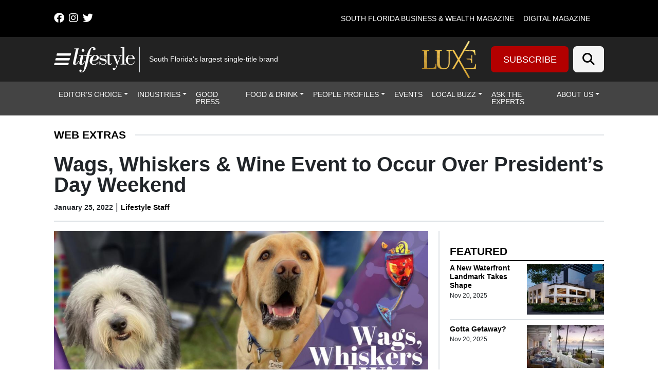

--- FILE ---
content_type: text/html; charset=UTF-8
request_url: https://lmgfl.com/wags-whiskers-wine-event-to-occur-over-presidents-day-weekend/
body_size: 44220
content:
<!DOCTYPE html>
<html lang="en-US">
<head>
		<meta charset="UTF-8">
<script>
var gform;gform||(document.addEventListener("gform_main_scripts_loaded",function(){gform.scriptsLoaded=!0}),document.addEventListener("gform/theme/scripts_loaded",function(){gform.themeScriptsLoaded=!0}),window.addEventListener("DOMContentLoaded",function(){gform.domLoaded=!0}),gform={domLoaded:!1,scriptsLoaded:!1,themeScriptsLoaded:!1,isFormEditor:()=>"function"==typeof InitializeEditor,callIfLoaded:function(o){return!(!gform.domLoaded||!gform.scriptsLoaded||!gform.themeScriptsLoaded&&!gform.isFormEditor()||(gform.isFormEditor()&&console.warn("The use of gform.initializeOnLoaded() is deprecated in the form editor context and will be removed in Gravity Forms 3.1."),o(),0))},initializeOnLoaded:function(o){gform.callIfLoaded(o)||(document.addEventListener("gform_main_scripts_loaded",()=>{gform.scriptsLoaded=!0,gform.callIfLoaded(o)}),document.addEventListener("gform/theme/scripts_loaded",()=>{gform.themeScriptsLoaded=!0,gform.callIfLoaded(o)}),window.addEventListener("DOMContentLoaded",()=>{gform.domLoaded=!0,gform.callIfLoaded(o)}))},hooks:{action:{},filter:{}},addAction:function(o,r,e,t){gform.addHook("action",o,r,e,t)},addFilter:function(o,r,e,t){gform.addHook("filter",o,r,e,t)},doAction:function(o){gform.doHook("action",o,arguments)},applyFilters:function(o){return gform.doHook("filter",o,arguments)},removeAction:function(o,r){gform.removeHook("action",o,r)},removeFilter:function(o,r,e){gform.removeHook("filter",o,r,e)},addHook:function(o,r,e,t,n){null==gform.hooks[o][r]&&(gform.hooks[o][r]=[]);var d=gform.hooks[o][r];null==n&&(n=r+"_"+d.length),gform.hooks[o][r].push({tag:n,callable:e,priority:t=null==t?10:t})},doHook:function(r,o,e){var t;if(e=Array.prototype.slice.call(e,1),null!=gform.hooks[r][o]&&((o=gform.hooks[r][o]).sort(function(o,r){return o.priority-r.priority}),o.forEach(function(o){"function"!=typeof(t=o.callable)&&(t=window[t]),"action"==r?t.apply(null,e):e[0]=t.apply(null,e)})),"filter"==r)return e[0]},removeHook:function(o,r,t,n){var e;null!=gform.hooks[o][r]&&(e=(e=gform.hooks[o][r]).filter(function(o,r,e){return!!(null!=n&&n!=o.tag||null!=t&&t!=o.priority)}),gform.hooks[o][r]=e)}});
</script>

	<meta name="viewport" content="width=device-width, initial-scale=1, shrink-to-fit=no">
	<link rel="profile" href="http://gmpg.org/xfn/11">
	<link rel="stylesheet" href="https://cdnjs.cloudflare.com/ajax/libs/font-awesome/6.4.2/css/all.min.css" integrity="sha512-z3gLpd7yknf1YoNbCzqRKc4qyor8gaKU1qmn+CShxbuBusANI9QpRohGBreCFkKxLhei6S9CQXFEbbKuqLg0DA==" crossorigin="anonymous" referrerpolicy="no-referrer" />
	<meta name='robots' content='index, follow, max-image-preview:large, max-snippet:-1, max-video-preview:-1' />
	<style>img:is([sizes="auto" i], [sizes^="auto," i]) { contain-intrinsic-size: 3000px 1500px }</style>
	
<!-- Google Tag Manager for WordPress by gtm4wp.com -->
<script data-cfasync="false" data-pagespeed-no-defer>
	var gtm4wp_datalayer_name = "dataLayer";
	var dataLayer = dataLayer || [];
</script>
<!-- End Google Tag Manager for WordPress by gtm4wp.com -->		<!-- Global site tag (gtag.js) - Google Analytics -->
		<script type="text/javascript" async src="https://www.googletagmanager.com/gtag/js?id=G-60H20VHS4B"></script>
		<script type="text/javascript">
			window.dataLayer = window.dataLayer || [];
			function gtag(){dataLayer.push(arguments);}
			gtag('js', new Date());

			gtag('config', 'G-60H20VHS4B');
		</script>
		
	<!-- This site is optimized with the Yoast SEO plugin v26.2 - https://yoast.com/wordpress/plugins/seo/ -->
	<title>Wags, Whiskers &amp; Wine Event to Occur Over President’s Day Weekend | Lifestyle Media Group</title>
	<link rel="canonical" href="https://lmgfl.com/wags-whiskers-wine-event-to-occur-over-presidents-day-weekend/" />
	<meta property="og:locale" content="en_US" />
	<meta property="og:type" content="article" />
	<meta property="og:title" content="Wags, Whiskers &amp; Wine Event to Occur Over President’s Day Weekend | Lifestyle Media Group" />
	<meta property="og:description" content="Riverwalk of Fort Lauderdale, Versare LLC and Sawyer &amp; Latimer, P.A will host present Wags, Whiskers &amp; Wine, a family-friendly outdoor charity event for residents and their furry friends. The event will last from 1 p.m. to 8:30 p.m. on Feb. 19 and 20 at Huizenga Park at Riverwalk, 32 E. Las Olas Blvd. in" />
	<meta property="og:url" content="https://lmgfl.com/wags-whiskers-wine-event-to-occur-over-presidents-day-weekend/" />
	<meta property="og:site_name" content="Lifestyle Media Group" />
	<meta property="article:publisher" content="https://www.facebook.com/LifestyleMagazines/" />
	<meta property="article:published_time" content="2022-01-25T16:26:21+00:00" />
	<meta property="og:image" content="https://lmgfl.com/wp-content/uploads/2022/01/wags.jpg" />
	<meta property="og:image:width" content="1105" />
	<meta property="og:image:height" content="609" />
	<meta property="og:image:type" content="image/jpeg" />
	<meta name="author" content="Lifestyle Staff" />
	<meta name="twitter:card" content="summary_large_image" />
	<meta name="twitter:creator" content="@lifestylemagfl" />
	<meta name="twitter:site" content="@lifestylemagfl" />
	<meta name="twitter:label1" content="Written by" />
	<meta name="twitter:data1" content="Lifestyle Staff" />
	<meta name="twitter:label2" content="Est. reading time" />
	<meta name="twitter:data2" content="2 minutes" />
	<script type="application/ld+json" class="yoast-schema-graph">{"@context":"https://schema.org","@graph":[{"@type":"Article","@id":"https://lmgfl.com/wags-whiskers-wine-event-to-occur-over-presidents-day-weekend/#article","isPartOf":{"@id":"https://lmgfl.com/wags-whiskers-wine-event-to-occur-over-presidents-day-weekend/"},"author":{"name":"Lifestyle Staff","@id":"https://lmgfl.com/#/schema/person/ac2c1b585964b9f4521802fbd36286b1"},"headline":"Wags, Whiskers &amp; Wine Event to Occur Over President’s Day Weekend","datePublished":"2022-01-25T16:26:21+00:00","mainEntityOfPage":{"@id":"https://lmgfl.com/wags-whiskers-wine-event-to-occur-over-presidents-day-weekend/"},"wordCount":288,"commentCount":1,"publisher":{"@id":"https://lmgfl.com/#organization"},"image":{"@id":"https://lmgfl.com/wags-whiskers-wine-event-to-occur-over-presidents-day-weekend/#primaryimage"},"thumbnailUrl":"https://lmgfl.com/wp-content/uploads/2022/01/wags.jpg","articleSection":["Things To Do","Web Extras"],"inLanguage":"en-US","potentialAction":[{"@type":"CommentAction","name":"Comment","target":["https://lmgfl.com/wags-whiskers-wine-event-to-occur-over-presidents-day-weekend/#respond"]}]},{"@type":"WebPage","@id":"https://lmgfl.com/wags-whiskers-wine-event-to-occur-over-presidents-day-weekend/","url":"https://lmgfl.com/wags-whiskers-wine-event-to-occur-over-presidents-day-weekend/","name":"Wags, Whiskers &amp; Wine Event to Occur Over President’s Day Weekend | Lifestyle Media Group","isPartOf":{"@id":"https://lmgfl.com/#website"},"primaryImageOfPage":{"@id":"https://lmgfl.com/wags-whiskers-wine-event-to-occur-over-presidents-day-weekend/#primaryimage"},"image":{"@id":"https://lmgfl.com/wags-whiskers-wine-event-to-occur-over-presidents-day-weekend/#primaryimage"},"thumbnailUrl":"https://lmgfl.com/wp-content/uploads/2022/01/wags.jpg","datePublished":"2022-01-25T16:26:21+00:00","breadcrumb":{"@id":"https://lmgfl.com/wags-whiskers-wine-event-to-occur-over-presidents-day-weekend/#breadcrumb"},"inLanguage":"en-US","potentialAction":[{"@type":"ReadAction","target":["https://lmgfl.com/wags-whiskers-wine-event-to-occur-over-presidents-day-weekend/"]}]},{"@type":"ImageObject","inLanguage":"en-US","@id":"https://lmgfl.com/wags-whiskers-wine-event-to-occur-over-presidents-day-weekend/#primaryimage","url":"https://lmgfl.com/wp-content/uploads/2022/01/wags.jpg","contentUrl":"https://lmgfl.com/wp-content/uploads/2022/01/wags.jpg","width":1105,"height":609},{"@type":"BreadcrumbList","@id":"https://lmgfl.com/wags-whiskers-wine-event-to-occur-over-presidents-day-weekend/#breadcrumb","itemListElement":[{"@type":"ListItem","position":1,"name":"Home","item":"https://lmgfl.com/"},{"@type":"ListItem","position":2,"name":"Articles","item":"https://lmgfl.com/?page_id=862"},{"@type":"ListItem","position":3,"name":"Wags, Whiskers &amp; Wine Event to Occur Over President’s Day Weekend"}]},{"@type":"WebSite","@id":"https://lmgfl.com/#website","url":"https://lmgfl.com/","name":"Lifestyle","description":"South Florida&#039;s largest single-title brand","publisher":{"@id":"https://lmgfl.com/#organization"},"alternateName":"Lifestyle Media Group","potentialAction":[{"@type":"SearchAction","target":{"@type":"EntryPoint","urlTemplate":"https://lmgfl.com/?s={search_term_string}"},"query-input":{"@type":"PropertyValueSpecification","valueRequired":true,"valueName":"search_term_string"}}],"inLanguage":"en-US"},{"@type":"Organization","@id":"https://lmgfl.com/#organization","name":"Lifestyle Media Group","url":"https://lmgfl.com/","logo":{"@type":"ImageObject","inLanguage":"en-US","@id":"https://lmgfl.com/#/schema/logo/image/","url":"","contentUrl":"","caption":"Lifestyle Media Group"},"image":{"@id":"https://lmgfl.com/#/schema/logo/image/"},"sameAs":["https://www.facebook.com/LifestyleMagazines/","https://x.com/lifestylemagfl"]},{"@type":"Person","@id":"https://lmgfl.com/#/schema/person/ac2c1b585964b9f4521802fbd36286b1","name":"Lifestyle Staff","image":{"@type":"ImageObject","inLanguage":"en-US","@id":"https://lmgfl.com/#/schema/person/image/","url":"https://secure.gravatar.com/avatar/1460f7a43d1216a782f2929aa88a98de425357b36b08743ee24c22afd374a3d8?s=96&d=mm&r=g","contentUrl":"https://secure.gravatar.com/avatar/1460f7a43d1216a782f2929aa88a98de425357b36b08743ee24c22afd374a3d8?s=96&d=mm&r=g","caption":"Lifestyle Staff"},"url":"https://lmgfl.com/author/lifestylestaff/"}]}</script>
	<!-- / Yoast SEO plugin. -->


<link rel='dns-prefetch' href='//cdn.broadstreetads.com' />
<link rel='dns-prefetch' href='//kit.fontawesome.com' />
<link rel='dns-prefetch' href='//www.googletagmanager.com' />
<link rel="alternate" type="application/rss+xml" title="Lifestyle Media Group &raquo; Feed" href="https://lmgfl.com/feed/" />
<link rel="alternate" type="application/rss+xml" title="Lifestyle Media Group &raquo; Comments Feed" href="https://lmgfl.com/comments/feed/" />
<link rel="alternate" type="application/rss+xml" title="Lifestyle Media Group &raquo; Wags, Whiskers &amp; Wine Event to Occur Over President’s Day Weekend Comments Feed" href="https://lmgfl.com/wags-whiskers-wine-event-to-occur-over-presidents-day-weekend/feed/" />
<script>
window._wpemojiSettings = {"baseUrl":"https:\/\/s.w.org\/images\/core\/emoji\/16.0.1\/72x72\/","ext":".png","svgUrl":"https:\/\/s.w.org\/images\/core\/emoji\/16.0.1\/svg\/","svgExt":".svg","source":{"concatemoji":"https:\/\/lmgfl.com\/wp-includes\/js\/wp-emoji-release.min.js?ver=36267fbe760017e3302dc4e38b97bca5"}};
/*! This file is auto-generated */
!function(s,n){var o,i,e;function c(e){try{var t={supportTests:e,timestamp:(new Date).valueOf()};sessionStorage.setItem(o,JSON.stringify(t))}catch(e){}}function p(e,t,n){e.clearRect(0,0,e.canvas.width,e.canvas.height),e.fillText(t,0,0);var t=new Uint32Array(e.getImageData(0,0,e.canvas.width,e.canvas.height).data),a=(e.clearRect(0,0,e.canvas.width,e.canvas.height),e.fillText(n,0,0),new Uint32Array(e.getImageData(0,0,e.canvas.width,e.canvas.height).data));return t.every(function(e,t){return e===a[t]})}function u(e,t){e.clearRect(0,0,e.canvas.width,e.canvas.height),e.fillText(t,0,0);for(var n=e.getImageData(16,16,1,1),a=0;a<n.data.length;a++)if(0!==n.data[a])return!1;return!0}function f(e,t,n,a){switch(t){case"flag":return n(e,"\ud83c\udff3\ufe0f\u200d\u26a7\ufe0f","\ud83c\udff3\ufe0f\u200b\u26a7\ufe0f")?!1:!n(e,"\ud83c\udde8\ud83c\uddf6","\ud83c\udde8\u200b\ud83c\uddf6")&&!n(e,"\ud83c\udff4\udb40\udc67\udb40\udc62\udb40\udc65\udb40\udc6e\udb40\udc67\udb40\udc7f","\ud83c\udff4\u200b\udb40\udc67\u200b\udb40\udc62\u200b\udb40\udc65\u200b\udb40\udc6e\u200b\udb40\udc67\u200b\udb40\udc7f");case"emoji":return!a(e,"\ud83e\udedf")}return!1}function g(e,t,n,a){var r="undefined"!=typeof WorkerGlobalScope&&self instanceof WorkerGlobalScope?new OffscreenCanvas(300,150):s.createElement("canvas"),o=r.getContext("2d",{willReadFrequently:!0}),i=(o.textBaseline="top",o.font="600 32px Arial",{});return e.forEach(function(e){i[e]=t(o,e,n,a)}),i}function t(e){var t=s.createElement("script");t.src=e,t.defer=!0,s.head.appendChild(t)}"undefined"!=typeof Promise&&(o="wpEmojiSettingsSupports",i=["flag","emoji"],n.supports={everything:!0,everythingExceptFlag:!0},e=new Promise(function(e){s.addEventListener("DOMContentLoaded",e,{once:!0})}),new Promise(function(t){var n=function(){try{var e=JSON.parse(sessionStorage.getItem(o));if("object"==typeof e&&"number"==typeof e.timestamp&&(new Date).valueOf()<e.timestamp+604800&&"object"==typeof e.supportTests)return e.supportTests}catch(e){}return null}();if(!n){if("undefined"!=typeof Worker&&"undefined"!=typeof OffscreenCanvas&&"undefined"!=typeof URL&&URL.createObjectURL&&"undefined"!=typeof Blob)try{var e="postMessage("+g.toString()+"("+[JSON.stringify(i),f.toString(),p.toString(),u.toString()].join(",")+"));",a=new Blob([e],{type:"text/javascript"}),r=new Worker(URL.createObjectURL(a),{name:"wpTestEmojiSupports"});return void(r.onmessage=function(e){c(n=e.data),r.terminate(),t(n)})}catch(e){}c(n=g(i,f,p,u))}t(n)}).then(function(e){for(var t in e)n.supports[t]=e[t],n.supports.everything=n.supports.everything&&n.supports[t],"flag"!==t&&(n.supports.everythingExceptFlag=n.supports.everythingExceptFlag&&n.supports[t]);n.supports.everythingExceptFlag=n.supports.everythingExceptFlag&&!n.supports.flag,n.DOMReady=!1,n.readyCallback=function(){n.DOMReady=!0}}).then(function(){return e}).then(function(){var e;n.supports.everything||(n.readyCallback(),(e=n.source||{}).concatemoji?t(e.concatemoji):e.wpemoji&&e.twemoji&&(t(e.twemoji),t(e.wpemoji)))}))}((window,document),window._wpemojiSettings);
</script>

<style id='wp-emoji-styles-inline-css'>

	img.wp-smiley, img.emoji {
		display: inline !important;
		border: none !important;
		box-shadow: none !important;
		height: 1em !important;
		width: 1em !important;
		margin: 0 0.07em !important;
		vertical-align: -0.1em !important;
		background: none !important;
		padding: 0 !important;
	}
</style>
<link rel='stylesheet' id='wp-block-library-css' href='https://lmgfl.com/wp-includes/css/dist/block-library/style.min.css?ver=36267fbe760017e3302dc4e38b97bca5' media='all' />
<style id='classic-theme-styles-inline-css'>
/*! This file is auto-generated */
.wp-block-button__link{color:#fff;background-color:#32373c;border-radius:9999px;box-shadow:none;text-decoration:none;padding:calc(.667em + 2px) calc(1.333em + 2px);font-size:1.125em}.wp-block-file__button{background:#32373c;color:#fff;text-decoration:none}
</style>
<style id='global-styles-inline-css'>
:root{--wp--preset--aspect-ratio--square: 1;--wp--preset--aspect-ratio--4-3: 4/3;--wp--preset--aspect-ratio--3-4: 3/4;--wp--preset--aspect-ratio--3-2: 3/2;--wp--preset--aspect-ratio--2-3: 2/3;--wp--preset--aspect-ratio--16-9: 16/9;--wp--preset--aspect-ratio--9-16: 9/16;--wp--preset--color--black: #000000;--wp--preset--color--cyan-bluish-gray: #abb8c3;--wp--preset--color--white: #fff;--wp--preset--color--pale-pink: #f78da7;--wp--preset--color--vivid-red: #cf2e2e;--wp--preset--color--luminous-vivid-orange: #ff6900;--wp--preset--color--luminous-vivid-amber: #fcb900;--wp--preset--color--light-green-cyan: #7bdcb5;--wp--preset--color--vivid-green-cyan: #00d084;--wp--preset--color--pale-cyan-blue: #8ed1fc;--wp--preset--color--vivid-cyan-blue: #0693e3;--wp--preset--color--vivid-purple: #9b51e0;--wp--preset--color--blue: #0d6efd;--wp--preset--color--indigo: #6610f2;--wp--preset--color--purple: #6f42c1;--wp--preset--color--pink: #d63384;--wp--preset--color--red: #dc3545;--wp--preset--color--orange: #fd7e14;--wp--preset--color--yellow: #ffc107;--wp--preset--color--green: #198754;--wp--preset--color--teal: #20c997;--wp--preset--color--cyan: #0dcaf0;--wp--preset--color--gray: #6c757d;--wp--preset--color--gray-dark: #343a40;--wp--preset--gradient--vivid-cyan-blue-to-vivid-purple: linear-gradient(135deg,rgba(6,147,227,1) 0%,rgb(155,81,224) 100%);--wp--preset--gradient--light-green-cyan-to-vivid-green-cyan: linear-gradient(135deg,rgb(122,220,180) 0%,rgb(0,208,130) 100%);--wp--preset--gradient--luminous-vivid-amber-to-luminous-vivid-orange: linear-gradient(135deg,rgba(252,185,0,1) 0%,rgba(255,105,0,1) 100%);--wp--preset--gradient--luminous-vivid-orange-to-vivid-red: linear-gradient(135deg,rgba(255,105,0,1) 0%,rgb(207,46,46) 100%);--wp--preset--gradient--very-light-gray-to-cyan-bluish-gray: linear-gradient(135deg,rgb(238,238,238) 0%,rgb(169,184,195) 100%);--wp--preset--gradient--cool-to-warm-spectrum: linear-gradient(135deg,rgb(74,234,220) 0%,rgb(151,120,209) 20%,rgb(207,42,186) 40%,rgb(238,44,130) 60%,rgb(251,105,98) 80%,rgb(254,248,76) 100%);--wp--preset--gradient--blush-light-purple: linear-gradient(135deg,rgb(255,206,236) 0%,rgb(152,150,240) 100%);--wp--preset--gradient--blush-bordeaux: linear-gradient(135deg,rgb(254,205,165) 0%,rgb(254,45,45) 50%,rgb(107,0,62) 100%);--wp--preset--gradient--luminous-dusk: linear-gradient(135deg,rgb(255,203,112) 0%,rgb(199,81,192) 50%,rgb(65,88,208) 100%);--wp--preset--gradient--pale-ocean: linear-gradient(135deg,rgb(255,245,203) 0%,rgb(182,227,212) 50%,rgb(51,167,181) 100%);--wp--preset--gradient--electric-grass: linear-gradient(135deg,rgb(202,248,128) 0%,rgb(113,206,126) 100%);--wp--preset--gradient--midnight: linear-gradient(135deg,rgb(2,3,129) 0%,rgb(40,116,252) 100%);--wp--preset--font-size--small: 13px;--wp--preset--font-size--medium: 20px;--wp--preset--font-size--large: 36px;--wp--preset--font-size--x-large: 42px;--wp--preset--spacing--20: 0.44rem;--wp--preset--spacing--30: 0.67rem;--wp--preset--spacing--40: 1rem;--wp--preset--spacing--50: 1.5rem;--wp--preset--spacing--60: 2.25rem;--wp--preset--spacing--70: 3.38rem;--wp--preset--spacing--80: 5.06rem;--wp--preset--shadow--natural: 6px 6px 9px rgba(0, 0, 0, 0.2);--wp--preset--shadow--deep: 12px 12px 50px rgba(0, 0, 0, 0.4);--wp--preset--shadow--sharp: 6px 6px 0px rgba(0, 0, 0, 0.2);--wp--preset--shadow--outlined: 6px 6px 0px -3px rgba(255, 255, 255, 1), 6px 6px rgba(0, 0, 0, 1);--wp--preset--shadow--crisp: 6px 6px 0px rgba(0, 0, 0, 1);}:where(.is-layout-flex){gap: 0.5em;}:where(.is-layout-grid){gap: 0.5em;}body .is-layout-flex{display: flex;}.is-layout-flex{flex-wrap: wrap;align-items: center;}.is-layout-flex > :is(*, div){margin: 0;}body .is-layout-grid{display: grid;}.is-layout-grid > :is(*, div){margin: 0;}:where(.wp-block-columns.is-layout-flex){gap: 2em;}:where(.wp-block-columns.is-layout-grid){gap: 2em;}:where(.wp-block-post-template.is-layout-flex){gap: 1.25em;}:where(.wp-block-post-template.is-layout-grid){gap: 1.25em;}.has-black-color{color: var(--wp--preset--color--black) !important;}.has-cyan-bluish-gray-color{color: var(--wp--preset--color--cyan-bluish-gray) !important;}.has-white-color{color: var(--wp--preset--color--white) !important;}.has-pale-pink-color{color: var(--wp--preset--color--pale-pink) !important;}.has-vivid-red-color{color: var(--wp--preset--color--vivid-red) !important;}.has-luminous-vivid-orange-color{color: var(--wp--preset--color--luminous-vivid-orange) !important;}.has-luminous-vivid-amber-color{color: var(--wp--preset--color--luminous-vivid-amber) !important;}.has-light-green-cyan-color{color: var(--wp--preset--color--light-green-cyan) !important;}.has-vivid-green-cyan-color{color: var(--wp--preset--color--vivid-green-cyan) !important;}.has-pale-cyan-blue-color{color: var(--wp--preset--color--pale-cyan-blue) !important;}.has-vivid-cyan-blue-color{color: var(--wp--preset--color--vivid-cyan-blue) !important;}.has-vivid-purple-color{color: var(--wp--preset--color--vivid-purple) !important;}.has-black-background-color{background-color: var(--wp--preset--color--black) !important;}.has-cyan-bluish-gray-background-color{background-color: var(--wp--preset--color--cyan-bluish-gray) !important;}.has-white-background-color{background-color: var(--wp--preset--color--white) !important;}.has-pale-pink-background-color{background-color: var(--wp--preset--color--pale-pink) !important;}.has-vivid-red-background-color{background-color: var(--wp--preset--color--vivid-red) !important;}.has-luminous-vivid-orange-background-color{background-color: var(--wp--preset--color--luminous-vivid-orange) !important;}.has-luminous-vivid-amber-background-color{background-color: var(--wp--preset--color--luminous-vivid-amber) !important;}.has-light-green-cyan-background-color{background-color: var(--wp--preset--color--light-green-cyan) !important;}.has-vivid-green-cyan-background-color{background-color: var(--wp--preset--color--vivid-green-cyan) !important;}.has-pale-cyan-blue-background-color{background-color: var(--wp--preset--color--pale-cyan-blue) !important;}.has-vivid-cyan-blue-background-color{background-color: var(--wp--preset--color--vivid-cyan-blue) !important;}.has-vivid-purple-background-color{background-color: var(--wp--preset--color--vivid-purple) !important;}.has-black-border-color{border-color: var(--wp--preset--color--black) !important;}.has-cyan-bluish-gray-border-color{border-color: var(--wp--preset--color--cyan-bluish-gray) !important;}.has-white-border-color{border-color: var(--wp--preset--color--white) !important;}.has-pale-pink-border-color{border-color: var(--wp--preset--color--pale-pink) !important;}.has-vivid-red-border-color{border-color: var(--wp--preset--color--vivid-red) !important;}.has-luminous-vivid-orange-border-color{border-color: var(--wp--preset--color--luminous-vivid-orange) !important;}.has-luminous-vivid-amber-border-color{border-color: var(--wp--preset--color--luminous-vivid-amber) !important;}.has-light-green-cyan-border-color{border-color: var(--wp--preset--color--light-green-cyan) !important;}.has-vivid-green-cyan-border-color{border-color: var(--wp--preset--color--vivid-green-cyan) !important;}.has-pale-cyan-blue-border-color{border-color: var(--wp--preset--color--pale-cyan-blue) !important;}.has-vivid-cyan-blue-border-color{border-color: var(--wp--preset--color--vivid-cyan-blue) !important;}.has-vivid-purple-border-color{border-color: var(--wp--preset--color--vivid-purple) !important;}.has-vivid-cyan-blue-to-vivid-purple-gradient-background{background: var(--wp--preset--gradient--vivid-cyan-blue-to-vivid-purple) !important;}.has-light-green-cyan-to-vivid-green-cyan-gradient-background{background: var(--wp--preset--gradient--light-green-cyan-to-vivid-green-cyan) !important;}.has-luminous-vivid-amber-to-luminous-vivid-orange-gradient-background{background: var(--wp--preset--gradient--luminous-vivid-amber-to-luminous-vivid-orange) !important;}.has-luminous-vivid-orange-to-vivid-red-gradient-background{background: var(--wp--preset--gradient--luminous-vivid-orange-to-vivid-red) !important;}.has-very-light-gray-to-cyan-bluish-gray-gradient-background{background: var(--wp--preset--gradient--very-light-gray-to-cyan-bluish-gray) !important;}.has-cool-to-warm-spectrum-gradient-background{background: var(--wp--preset--gradient--cool-to-warm-spectrum) !important;}.has-blush-light-purple-gradient-background{background: var(--wp--preset--gradient--blush-light-purple) !important;}.has-blush-bordeaux-gradient-background{background: var(--wp--preset--gradient--blush-bordeaux) !important;}.has-luminous-dusk-gradient-background{background: var(--wp--preset--gradient--luminous-dusk) !important;}.has-pale-ocean-gradient-background{background: var(--wp--preset--gradient--pale-ocean) !important;}.has-electric-grass-gradient-background{background: var(--wp--preset--gradient--electric-grass) !important;}.has-midnight-gradient-background{background: var(--wp--preset--gradient--midnight) !important;}.has-small-font-size{font-size: var(--wp--preset--font-size--small) !important;}.has-medium-font-size{font-size: var(--wp--preset--font-size--medium) !important;}.has-large-font-size{font-size: var(--wp--preset--font-size--large) !important;}.has-x-large-font-size{font-size: var(--wp--preset--font-size--x-large) !important;}
:where(.wp-block-post-template.is-layout-flex){gap: 1.25em;}:where(.wp-block-post-template.is-layout-grid){gap: 1.25em;}
:where(.wp-block-columns.is-layout-flex){gap: 2em;}:where(.wp-block-columns.is-layout-grid){gap: 2em;}
:root :where(.wp-block-pullquote){font-size: 1.5em;line-height: 1.6;}
</style>
<link rel='stylesheet' id='wp-color-picker-css' href='https://lmgfl.com/wp-admin/css/color-picker.min.css?ver=36267fbe760017e3302dc4e38b97bca5' media='all' />
<link rel='stylesheet' id='simply-gallery-block-frontend-css' href='https://lmgfl.com/wp-content/plugins/simply-gallery-block-premium/blocks/pgc_sgb.min.style.css?ver=3.2.8' media='all' />
<link rel='stylesheet' id='pgc-simply-gallery-plugin-lightbox-style-css' href='https://lmgfl.com/wp-content/plugins/simply-gallery-block-premium/plugins/pgc_sgb_lightbox.min.style.css?ver=3.2.8' media='all' />
<link rel='stylesheet' id='cff-css' href='https://lmgfl.com/wp-content/plugins/custom-facebook-feed-pro/assets/css/cff-style.min.css?ver=4.7.3' media='all' />
<link rel='stylesheet' id='child-understrap-styles-css' href='https://lmgfl.com/wp-content/themes/lifestyle-brand-theme-child/css/child-theme.min.css?ver=0.0.7' media='all' />
<script src="https://lmgfl.com/wp-includes/js/jquery/jquery.min.js?ver=3.7.1" id="jquery-core-js"></script>
<script src="https://lmgfl.com/wp-includes/js/jquery/jquery-migrate.min.js?ver=3.4.1" id="jquery-migrate-js"></script>
<script src="https://cdn.broadstreetads.com/init-2.min.js?ver=36267fbe760017e3302dc4e38b97bca5" id="broadstreet-cdn-js"></script>
<script id="broadstreet-cdn-js-after">
	function broadstreet_ad_check(zoneId, data) {
        var ads = document.getElementsByTagName("broadstreet-zone");
        for (var i = 0; i < ads.length; i++) {
            var zone = ads[i].getAttribute('zone-id');
            //if this zone get rid of container if empty
            if (zone == zoneId) {
                if ( ads[i].closest(".broadstreet-zone-container") != null && (ads[i].innerHTML === "" || ads[i].getElementsByTagName('div')[0].innerHTML === "") ) {
                    ads[i].closest(".broadstreet-zone-container").style.display = "none";
                    //also get rid of widget container boarders
                    // if (ads[i].closest(".bcx_ad_widget") != null) {
                    //     ads[i].closest(".bcx_ad_widget").style.display = "none";
                    // }
                } else if ( ads[i].closest(".broadstreet-zone-container") != null ) {
                    //ensures ads get displayed
                    ads[i].closest(".broadstreet-zone-container").style.display = "block";
                    //also get rid of widget container boarders
                    // if (ads[i].closest(".bcx_ad_widget") != null) {
                    //     ads[i].closest(".bcx_ad_widget").style.display = "block";
                    // }
                }
            }
            //set height,width,alt of ad images
            var imgs = ads[i].getElementsByTagName('img');
            if (imgs) {
                for (var j = 0; j < imgs.length; j++) {
                    var height = imgs[j].naturalHeight;
                    var width = imgs[j].naturalWidth;
                    if (!imgs[j].getAttribute('height') && height) {
                        imgs[j].height = height;
                    }
                    if (!imgs[j].getAttribute('width') && width) {
                        imgs[j].width = width;
                    }
                    if (!imgs[j].alt){
                        imgs[j].alt = 'Advertisement';
                    }
                }
            }
        }
        //resize_iframe_ads();
    }
    
    function broadstreet_init() {
        if(typeof broadstreet=='undefined') {
            setTimeout(function(){broadstreet_init()},100);
            return;
        }
        broadstreet.watch({"networkId": "6214", "callback": "broadstreet_ad_check"});
    }
    broadstreet_init();
</script>
<script src="https://kit.fontawesome.com/d061d916c5.js?ver=36267fbe760017e3302dc4e38b97bca5" crossorigin="anonymous" type="text/javascript"></script>

<!-- Google tag (gtag.js) snippet added by Site Kit -->
<!-- Google Analytics snippet added by Site Kit -->
<script src="https://www.googletagmanager.com/gtag/js?id=GT-PZSPKJ37" id="google_gtagjs-js" async></script>
<script id="google_gtagjs-js-after">
window.dataLayer = window.dataLayer || [];function gtag(){dataLayer.push(arguments);}
gtag("set","linker",{"domains":["lmgfl.com"]});
gtag("js", new Date());
gtag("set", "developer_id.dZTNiMT", true);
gtag("config", "GT-PZSPKJ37");
 window._googlesitekit = window._googlesitekit || {}; window._googlesitekit.throttledEvents = []; window._googlesitekit.gtagEvent = (name, data) => { var key = JSON.stringify( { name, data } ); if ( !! window._googlesitekit.throttledEvents[ key ] ) { return; } window._googlesitekit.throttledEvents[ key ] = true; setTimeout( () => { delete window._googlesitekit.throttledEvents[ key ]; }, 5 ); gtag( "event", name, { ...data, event_source: "site-kit" } ); };
</script>
<link rel="https://api.w.org/" href="https://lmgfl.com/wp-json/" /><link rel="alternate" title="JSON" type="application/json" href="https://lmgfl.com/wp-json/wp/v2/posts/36881" /><link rel="EditURI" type="application/rsd+xml" title="RSD" href="https://lmgfl.com/xmlrpc.php?rsd" />

<link rel='shortlink' href='https://lmgfl.com/?p=36881' />
<link rel="alternate" title="oEmbed (JSON)" type="application/json+oembed" href="https://lmgfl.com/wp-json/oembed/1.0/embed?url=https%3A%2F%2Flmgfl.com%2Fwags-whiskers-wine-event-to-occur-over-presidents-day-weekend%2F" />
<link rel="alternate" title="oEmbed (XML)" type="text/xml+oembed" href="https://lmgfl.com/wp-json/oembed/1.0/embed?url=https%3A%2F%2Flmgfl.com%2Fwags-whiskers-wine-event-to-occur-over-presidents-day-weekend%2F&#038;format=xml" />
<!-- Custom Facebook Feed JS vars -->
<script type="text/javascript">
var cffsiteurl = "https://lmgfl.com/wp-content/plugins";
var cffajaxurl = "https://lmgfl.com/wp-admin/admin-ajax.php";


var cfflinkhashtags = "false";
</script>
<meta name="generator" content="Site Kit by Google 1.164.0" /><noscript><style>.simply-gallery-amp{ display: block !important; }</style></noscript><noscript><style>.sgb-preloader{ display: none !important; }</style></noscript>
<!-- Google Tag Manager for WordPress by gtm4wp.com -->
<!-- GTM Container placement set to manual -->
<script data-cfasync="false" data-pagespeed-no-defer>
	var dataLayer_content = {"visitorLoginState":"logged-out","visitorType":"visitor-logged-out","pagePostType":"post","pagePostType2":"single-post","pageCategory":["things-to-do","web-extras"],"pagePostAuthor":"Lifestyle Staff"};
	dataLayer.push( dataLayer_content );
</script>
<script data-cfasync="false" data-pagespeed-no-defer>
(function(w,d,s,l,i){w[l]=w[l]||[];w[l].push({'gtm.start':
new Date().getTime(),event:'gtm.js'});var f=d.getElementsByTagName(s)[0],
j=d.createElement(s),dl=l!='dataLayer'?'&l='+l:'';j.async=true;j.src=
'//www.googletagmanager.com/gtm.js?id='+i+dl;f.parentNode.insertBefore(j,f);
})(window,document,'script','dataLayer','GTM-5KR5CW3');
</script>
<!-- End Google Tag Manager for WordPress by gtm4wp.com -->    <style type="text/css" id="theme-option-css">
	.site {
		background-color: #ffffff;
	}
	.multisite-nav-bg-color{
		background-color: #000000;
	}
	.header-bg-color{
		background-color: #222222;
	}
	.header-text-color,
	.header-text-color a,
	.navbar-toggler .fa-bars {
		color: #ffffff;
	}
	.subscribe-bg-color,
	.subscribe-bg-color:hover {
		background-color: #b30000;
	}
	.subscribe-text-color,
	.subscribe-text-color a,
	a.subscribe-text-color,
	.subscribe-text-color a:hover,
	a.subscribe-text-color:hover {
		color: #ffffff;
	}
	.primary-nav-bg-color,
	.primary-nav-bg-color .dropdown-menu{
		background-color: #444444;
	}
	#header-menu > li {
		border-bottom: 2px solid #444444;
	}
	.primary-nav-text-color,
	.primary-nav-text-color a,
	.primary-nav-bg-color .dropdown-menu {
		color: #ffffff;
	}
	.primary-nav-bg-color .dropdown-menu,
	#header-nav .nav-link:focus, 
	#header-nav .nav-link:hover,
	#header-nav .dropdown-item:hover,
	#header-nav .dropdown-item:focus {
		color: #ffffff;
	}
	.navbar #header-menu .dropdown-item:hover {
		background-color: #876f40;
	}
	#navbarNavOffcanvas .search-form button {
		background-color: #000000	}
	#navbarNavOffcanvas {
		border-right-color: #000000	}
	#navbarNavOffcanvas .search-form .fa-search::before {
		color: #ffffff;
	}
	.flyout-nav-bg-color,
	#main-menu .nav-item ul,
	#main-menu .dropdown-item,
	#main-menu .dropdown-item:hover,
	#main-menu .dropdown-item:focus {
		background-color: #242424;
	}
	.close-btn-color,
	.flyout-nav-text-color,
	.flyout-nav-text-color a,
	#flyout-resources .nav-link,
	#main-menu .nav-link,
	#main-menu .nav-item ul {
		color: #ffffff;
	}
	#main-menu .nav-link:hover,
	#main-menu .nav-link:focus,
	#main-menu .dropdown-item:hover,
	#main-menu .dropdown-item:focus {
		color: #c69500;
	}
	ul.dropdown-menu.show, 
	ul.dropdown-menu.show .menu-item a {
		background-color: #0a0a0a !important;
	}
	.flyout-rectangle-bg-color {
		background-color: #000000;
	}
	.flyout-rectangle-text-color {
		color: #ffffff;
	}
	.footer-bg-color,
	.footer-bg-color .multisite-nav-bg-color {
		background-color: #000000;
	}
	.footer-text-color,
	.footer-text-color ul a,
	.footer-text-color ul a:hover,
	.be-ix-link-block .be-related-link-container .be-label,
	.be-ix-link-block .be-related-link-container .be-list .be-list-item .be-related-link {
		color: #ffffff;
	}
	.legal-footer-bg-color,
	.legal-footer-bg-color .list-group-item{
		background-color: #000000;
	}
	.legal-footer-text-color,
	.legal-footer-text-color a,
	.legal-footer-text-color .list-group-item{
		color: #ffffff;
	}
	.text-primary {
		color: #a98236 !important;
	}
	.bg-primary {
		background-color: #a98236 !important;
	}
	.border-primary {
		border-color: #a98236 !important;
	}
	.btn-primary {
	    background-color: #a98236 !important;
	    border-color: #a98236 !important;
	}
	.btn-primary.inverse {
	    background-color: #ffffff !important;
		color: #a98236 !important;
	    border-color: #a98236 !important;
	}
	.monogram.circle:hover {
		background-color: #a98236 !important;
	}
	.text-secondary {
		color: #0a0405 !important;
	}
	.bg-secondary {
		background-color: #0a0405 !important;
	}
	.border-secondary {
		border-color: #0a0405 !important;
	}
	.btn-secondary {
	    background-color: #0a0405 !important;
	    border-color: #0a0405 !important;
	}
	#wrapper-footer .btn-secondary {
	    border-color: #a98236 !important;
	}
	.text-warning {
		color: #f18020 !important;
	}
	.bg-warning {
		background-color: #f18020 !important;
	}
	.border-warning {
		border-color: #f18020 !important;
	}
	.btn-warning {
	    background-color: #f18020 !important;
	    border-color: #f18020 !important;
	}
	.text-success {
		color: #0aa14c !important;
	}
	.bg-success {
		background-color: #0aa14c !important;
	}
	.border-success {
		border-color: #0aa14c !important;
	}
	.btn-success {
	    background-color: #0aa14c !important;
	    border-color: #0aa14c !important;
	}
	.text-danger {
		color: #f5cc34 !important;
	}
	.bg-danger {
		background-color: #f5cc34 !important;
	}
	.border-danger {
		border-color: #f5cc34 !important;
	}
	.btn-danger {
	    background-color: #f5cc34 !important;
	    border-color: #f5cc34 !important;
	}
	.text-dark {
		color: #363636 !important;
	}
	.bg-dark {
		background-color: #363636 !important;
	}
	.border-dark {
		border-color: #363636 !important;
	}
	.btn-dark {
	    background-color: #363636 !important;
	    border-color: #363636 !important;
	}
	.text-light {
		color: #f4f4f4 !important;
	}
	.bg-light {
		background-color: #f4f4f4 !important;
	}
	.border-light {
		border-color: #f4f4f4 !important;
	}
	.btn-light {
	    background-color: #f4f4f4 !important;
	    border-color: #f4f4f4 !important;
	}
	.text-info {
		color: #262626 !important;
	}
	.bg-info {
		background-color: #262626 !important;
	}
	.bg-info .read-now {
		color: #f8ed43 !important;
	}
	.border-info {
		border-color: #262626 !important;
	}
	.btn-info {
	    background-color: #262626 !important;
	    border-color: #262626 !important;
	}
		.text-gradient {
		background: -webkit-linear-gradient(90deg, #a98236, #0a0405 75%) !important;
		-webkit-background-clip: text !important;
		-webkit-text-fill-color: transparent;
	}
	.bg-gradient {
		background: rgb(169,130,54) !important;
		background: linear-gradient(0deg, rgba(169,130,54,1) 0%, rgba(10,4,5,1) 100%) !important;
	}
	.border-gradient {
		border-color: #363636 !important;
	}
	.btn-gradient {
	    background: rgb(169,130,54) !important;
		background: linear-gradient(0deg, rgba(169,130,54,1) 0%, rgba(10,4,5,1) 100%) !important;
	    border-color: #363636 !important;
	}

    </style>    
    <meta name="mobile-web-app-capable" content="yes">
<meta name="apple-mobile-web-app-capable" content="yes">
<meta name="apple-mobile-web-app-title" content="Lifestyle Media Group - South Florida&#039;s largest single-title brand">
<link rel="icon" href="https://lmgfl.com/wp-content/uploads/2023/04/cropped-LMG-Brand-Favicon-512x512-1-32x32.png" sizes="32x32" />
<link rel="icon" href="https://lmgfl.com/wp-content/uploads/2023/04/cropped-LMG-Brand-Favicon-512x512-1-192x192.png" sizes="192x192" />
<link rel="apple-touch-icon" href="https://lmgfl.com/wp-content/uploads/2023/04/cropped-LMG-Brand-Favicon-512x512-1-180x180.png" />
<meta name="msapplication-TileImage" content="https://lmgfl.com/wp-content/uploads/2023/04/cropped-LMG-Brand-Favicon-512x512-1-270x270.png" />
		<style id="wp-custom-css">
			.img-fluid{
	max-width: 120px;
}
img.footer-logo.mb-2{
	max-width: 160px;
}

.navbar #header-menu .menu-item .dropdown-menu{
	z-index: 9999;
}
.post-53246 h1, .post-53246 .text-warning{
	display: none;
}

#post-53344 .text-center.h3,#post-53344 .featured-image-container,#post-53344 div:nth-child(3){
	display: none !important;
}

.container.home_subscribe_container .gform_wrapper .form-control:focus,
.container.sidebar_container .gform_wrapper .form-control:focus{
	border: 3px solid #a98236;
}
.alert-secondary, .gform_confirmation_wrapper{
	border: none !important;
	background-color: transparent !important
}
/**************************
 * GRAVITY FORMS 
 * Global Edits 
 ***************************/
.gform_wrapper .gfield_required{
	color: #AD0011 !important;
}
/**************************
 * GRAVITY FORMS 
 * Home Page Subscribe Form, ID# 16 
 ***************************/
.container.home_subscribe_container,.container.sidebar_container {
  background-color: #4d4d4d;  
	border: 2px solid #000000;
    border-radius: 10px;
	-webkit-box-shadow: 0 0.1rem 0.2rem rgba(0,0,0,.25);
    box-shadow: 0 0.1rem 0.2rem rgba(0,0,0,.25);
    padding: 1.6rem;
	text-align: center !important;
	color:#fff;
}
.container.home_subscribe_container .gform_wrapper .gfield_label, .container.home_subscribe_container #gform_16{
	display: block;
	text-align: center;
	color:#fff;
}
.container.home_subscribe_container #gform_16 .gform_body{
	margin-bottom: 0rem;
}
.container.home_subscribe_container .gform_wrapper .form-control{
	border: 3px solid #000;
	font-size: 18px;
}

.container.home_subscribe_container #gform_16 .gform_footer #gform_submit_button_16{
	border-radius: 4px !important;
}

/**************************
 * GRAVITY FORMS 
 * Sidebar Subscribe Form, ID# 18 
 ***************************/
.container.sidebar_container .gform_wrapper .gfield_label, .container.sidebar_container #gform_18{
	display: block;
	text-align: center;
}
.container.sidebar_container #gform_18 #gform_submit_button_18{
	border-radius: 4px !important;
}
#gform_18 #gform_fields_18 #field_18_1 .form-control-lg{
	font-size: 16px;
}
/**************************
 * GRAVITY FORMS 
 * Footer Subscribe Form, ID# 17 
 ***************************/
#gform_17 #gform_fields_17 #field_17_1 .form-control-lg{
	font-size: 16px;
}
#gform_17 #gform_fields_17 #gform_confirmation_message_17 {
    background-color: #333333;
    color: #fff;
    text-align: center;
    padding: 8px;
    border-radius: 8px;
    border: 2px solid #6c542d;
}
/**************************
 * GRAVITY FORMS - FOOTER 
 * Subscribe CTA Button
 ***************************/
.footer-subscribe .btn-primary{
	background-color: #FFBF0F !important;
	color: #000000;
}









.custad_wrapper {
    text-align: center;
    padding: 15px;
}



.fa-bars::before, .fa-navicon::before, .fa-reorder::before{
	font-family: 'FontAwesome' !important;
}


.topBar{
	background: #000000;
	padding-top: 1rem !important;
  padding-bottom: 1rem !important;
}

.multisite-nav-bg-color{
	background: transparent;
	justify-content: end !important;
}

.topBar #multisite-nav{
	padding: 0;
}

.topBar .monogram-logos {
	padding-bottom:0 !important;
}

.topBar .monogram-logos a{
	font-size: 20px;
}

.luxe_img {
  margin-right: 20px;
}

.luxe_img a img {
  width: 120px;
}





		</style>
		</head>

<body class="wp-singular post-template-default single single-post postid-36881 single-format-standard wp-custom-logo wp-embed-responsive wp-theme-understrap wp-child-theme-lifestyle-brand-theme-child group-blog understrap-has-sidebar" itemscope itemtype="http://schema.org/WebSite">

<!-- GTM Container placement set to manual -->
<!-- Google Tag Manager (noscript) -->
				<noscript><iframe src="https://www.googletagmanager.com/ns.html?id=GTM-5KR5CW3" height="0" width="0" style="display:none;visibility:hidden" aria-hidden="true"></iframe></noscript>
<!-- End Google Tag Manager (noscript) --><div class="site" id="page">

	<!-- ******************* The Navbar Area ******************* -->
	<header id="wrapper-navbar" class="">
		<div class="topBar">
			<div class="container">
				<div class="row align-items-center">
					<div class="col-md-6">
						    <div class="monogram-logos d-inline-flex pb-2 fs-4">
            <div class="d-flex me-2">
            <a class="d-flex text-decoration-none text-white" href="https://www.facebook.com/LifestyleMagazines" aria-label="Facebook" target="_blank" rel="noopener noreferrer"><span class="fab fa-facebook-f"></span></a>
        </div>
            <div class="d-flex me-2">
            <a class="d-flex text-decoration-none text-white" href="https://www.instagram.com/lifestylemediagroupfl/" aria-label="Instagram" target="_blank" rel="noopener noreferrer"><span class="fab fa-instagram"></span></a>
        </div>
            <div class="d-flex me-2">
            <a class="d-flex text-decoration-none text-white" href="https://twitter.com/lifestylemagfl" aria-label="Twitter" target="_blank" rel="noopener noreferrer"><span class="fab fa-twitter"></span></a>
        </div>
        </div>
    					</div>
					<div class="col-md-6">
						<nav id="multisite-nav" class="navbar navbar-expand d-none d-lg-flex justify-content-center align-items-center multisite-nav-bg-color"><ul id="menu-top-header-menu" class="navbar-nav"><li id="menu-item-52333" class="menu-item menu-item-type-custom menu-item-object-custom menu-item-52333 d-flex mx-2 justify-content-center align-items-center text-uppercase text-decoration-none fs-8"><a class="text-white"  href="https://sfbwmag.com/">SOUTH FLORIDA BUSINESS &#038; WEALTH MAGAZINE</a></li>
<li id="menu-item-53748" class="menu-item menu-item-type-custom menu-item-object-custom menu-item-53748 d-flex mx-2 justify-content-center align-items-center text-uppercase text-decoration-none fs-8"><a class="text-white"  href="https://lmgfl.com/publication/">Digital Magazine</a></li>
</ul></nav>					</div>
				</div>
			</div>
		</div>
		

		<a class="skip-link sr-only sr-only-focusable" href="#content">Skip to content</a>

		
<section id="main-nav" class="navbar-light header-bg-color header-text-color" aria-labelledby="main-nav-label">

	<div id="h2 main-nav-label" class="screen-reader-text">
		Main Navigation	</div>


	<div class="container">

		<div class="d-flex flex-row h-100 py-1">
			<div class="d-flex flex-row flex-grow-1 align-items-center justify-content-start">

				<button class="navbar-toggler" type="button" data-bs-toggle="offcanvas" data-bs-target="#navbarNavOffcanvas" aria-controls="navbarNavOffcanvas" aria-expanded="false" aria-label="Toggle navigation">
					<i class="fa-light fa-bars"></i>
					<!--<span class="navbar-toggler-icon"></span>-->
				</button>

				<div class="offcanvas offcanvas-start position-fixed flyout-nav-bg-color flyout-nav-text-color" tabindex="-1" id="navbarNavOffcanvas">

					<div class="offcanvas-header justify-content-start">
						<button type="button" class="btn-close d-flex justify-content-center align-items-center p-0 m-0" data-bs-dismiss="offcanvas" aria-label="Close"><i class="close-btn-color fa-solid fa-xmark"></i></button>
					</div><!-- .offcancas-header -->

					<div class="container mb-3">
						<a class="navbar-brand d-flex align-items-center fs-7 text-uppercase" rel="home" href="https://lmgfl.com/" itemprop="url">Lifestyle Media Group</a>
					</div>

					<div class="container mb-2">
						
<form role="search" class="search-form" method="get" action="https://lmgfl.com/" >
	<label class="screen-reader-text" for="s-1">Search for:</label>
	<div class="input-group">
		<input type="search" class="field search-field form-control border border-1 border-end-0" id="s-1" name="s" value="" placeholder="Search &hellip;">
					<button type="submit" class="submit search-submit btn btn-white border border-1 border-start-0" name="submit" value="Search"><i class="far fa-search fa-lg" aria-hidden="true"></i></button>
			</div>
</form>
					</div>
					<div class="container mb-3">
											</div>

					<div class="container">
						<div class="h4 text-uppercase text-decoration-underline mb-3" style="letter-spacing: 5px;">Sections</div>
					</div>

					<!-- The WordPress Menu goes here -->
					<div class="offcanvas-body container border border-1 border-top-0 border-start-0 border-end-0 border-muted pb-3 mb-3"><ul id="main-menu" class="navbar-nav justify-content-start flex-grow-1 pe-3 fw-normal fs-7 text-uppercase"><li itemscope="itemscope" itemtype="https://www.schema.org/SiteNavigationElement" id="menu-item-55664" class="menu-item menu-item-type-taxonomy menu-item-object-category menu-item-55664 nav-item"><a title="Arts &amp; Culture" href="https://lmgfl.com/category/arts-and-culture/" class="nav-link">Arts &amp; Culture</a></li>
<li itemscope="itemscope" itemtype="https://www.schema.org/SiteNavigationElement" id="menu-item-53080" class="menu-item menu-item-type-taxonomy menu-item-object-category menu-item-53080 nav-item"><a title="Ask the Experts" href="https://lmgfl.com/category/ask-the-experts/" class="nav-link">Ask the Experts</a></li>
<li itemscope="itemscope" itemtype="https://www.schema.org/SiteNavigationElement" id="menu-item-55666" class="menu-item menu-item-type-taxonomy menu-item-object-category menu-item-55666 nav-item"><a title="Community and Philanthropy" href="https://lmgfl.com/category/community-philanthropy/" class="nav-link">Community and Philanthropy</a></li>
<li itemscope="itemscope" itemtype="https://www.schema.org/SiteNavigationElement" id="menu-item-52343" class="menu-item menu-item-type-taxonomy menu-item-object-category menu-item-has-children dropdown menu-item-52343 nav-item"><a title="Editor&#039;s Choice" href="#" data-toggle="dropdown" data-bs-toggle="dropdown" aria-haspopup="true" aria-expanded="false" class="dropdown-toggle nav-link" id="menu-item-dropdown-52343">Editor&#8217;s Choice</a>
<ul class="dropdown-menu" aria-labelledby="menu-item-dropdown-52343" >
	<li itemscope="itemscope" itemtype="https://www.schema.org/SiteNavigationElement" id="menu-item-52344" class="menu-item menu-item-type-taxonomy menu-item-object-category menu-item-52344 nav-item"><a title="Cover Stories" href="https://lmgfl.com/category/editors-choice/cover-stories/" class="dropdown-item">Cover Stories</a></li>
	<li itemscope="itemscope" itemtype="https://www.schema.org/SiteNavigationElement" id="menu-item-55670" class="menu-item menu-item-type-taxonomy menu-item-object-category menu-item-55670 nav-item"><a title="Editor&#039;s Choice" href="https://lmgfl.com/category/editors-choice/" class="dropdown-item">Editor&#8217;s Choice</a></li>
	<li itemscope="itemscope" itemtype="https://www.schema.org/SiteNavigationElement" id="menu-item-55667" class="menu-item menu-item-type-taxonomy menu-item-object-category menu-item-55667 nav-item"><a title="Local Business" href="https://lmgfl.com/category/editors-choice/local-business/" class="dropdown-item">Local Business</a></li>
</ul>
</li>
<li itemscope="itemscope" itemtype="https://www.schema.org/SiteNavigationElement" id="menu-item-55615" class="menu-item menu-item-type-taxonomy menu-item-object-category menu-item-55615 nav-item"><a title="Good Press" href="https://lmgfl.com/category/good-press/" class="nav-link">Good Press</a></li>
<li itemscope="itemscope" itemtype="https://www.schema.org/SiteNavigationElement" id="menu-item-52347" class="menu-item menu-item-type-taxonomy menu-item-object-category menu-item-has-children dropdown menu-item-52347 nav-item"><a title="Industries" href="#" data-toggle="dropdown" data-bs-toggle="dropdown" aria-haspopup="true" aria-expanded="false" class="dropdown-toggle nav-link" id="menu-item-dropdown-52347">Industries</a>
<ul class="dropdown-menu" aria-labelledby="menu-item-dropdown-52347" >
	<li itemscope="itemscope" itemtype="https://www.schema.org/SiteNavigationElement" id="menu-item-55671" class="menu-item menu-item-type-taxonomy menu-item-object-category menu-item-55671 nav-item"><a title="Industries" href="https://lmgfl.com/category/industries/" class="dropdown-item">Industries</a></li>
	<li itemscope="itemscope" itemtype="https://www.schema.org/SiteNavigationElement" id="menu-item-52351" class="menu-item menu-item-type-taxonomy menu-item-object-category menu-item-52351 nav-item"><a title="Community &amp; Philanthropy" href="https://lmgfl.com/category/industries/education/" class="dropdown-item">Community &amp; Philanthropy</a></li>
	<li itemscope="itemscope" itemtype="https://www.schema.org/SiteNavigationElement" id="menu-item-52353" class="menu-item menu-item-type-taxonomy menu-item-object-category menu-item-52353 nav-item"><a title="Fashion and Retail" href="https://lmgfl.com/category/industries/fashion-and-retail/" class="dropdown-item">Fashion and Retail</a></li>
	<li itemscope="itemscope" itemtype="https://www.schema.org/SiteNavigationElement" id="menu-item-53079" class="menu-item menu-item-type-taxonomy menu-item-object-category menu-item-53079 nav-item"><a title="Fashion and Retail" href="https://lmgfl.com/category/industries/fashion-and-retail/" class="dropdown-item">Fashion and Retail</a></li>
	<li itemscope="itemscope" itemtype="https://www.schema.org/SiteNavigationElement" id="menu-item-52354" class="menu-item menu-item-type-taxonomy menu-item-object-category menu-item-52354 nav-item"><a title="Health Care &amp; Wellness" href="https://lmgfl.com/category/industries/health-and-wellness/" class="dropdown-item">Health Care &amp; Wellness</a></li>
	<li itemscope="itemscope" itemtype="https://www.schema.org/SiteNavigationElement" id="menu-item-55669" class="menu-item menu-item-type-taxonomy menu-item-object-category menu-item-55669 nav-item"><a title="Hospitality" href="https://lmgfl.com/category/industries/hospitality/" class="dropdown-item">Hospitality</a></li>
	<li itemscope="itemscope" itemtype="https://www.schema.org/SiteNavigationElement" id="menu-item-52359" class="menu-item menu-item-type-taxonomy menu-item-object-category menu-item-52359 nav-item"><a title="Real Estate" href="https://lmgfl.com/category/industries/real-estate-architecture/" class="dropdown-item">Real Estate</a></li>
	<li itemscope="itemscope" itemtype="https://www.schema.org/SiteNavigationElement" id="menu-item-55673" class="menu-item menu-item-type-taxonomy menu-item-object-category menu-item-55673 nav-item"><a title="Retail" href="https://lmgfl.com/category/industries/retail/" class="dropdown-item">Retail</a></li>
	<li itemscope="itemscope" itemtype="https://www.schema.org/SiteNavigationElement" id="menu-item-52362" class="menu-item menu-item-type-taxonomy menu-item-object-category menu-item-52362 nav-item"><a title="Travel &amp; Recreation" href="https://lmgfl.com/category/industries/travel/" class="dropdown-item">Travel &amp; Recreation</a></li>
</ul>
</li>
<li itemscope="itemscope" itemtype="https://www.schema.org/SiteNavigationElement" id="menu-item-52363" class="menu-item menu-item-type-taxonomy menu-item-object-category menu-item-has-children dropdown menu-item-52363 nav-item"><a title="Food &amp; Drink" href="#" data-toggle="dropdown" data-bs-toggle="dropdown" aria-haspopup="true" aria-expanded="false" class="dropdown-toggle nav-link" id="menu-item-dropdown-52363">Food &amp; Drink</a>
<ul class="dropdown-menu" aria-labelledby="menu-item-dropdown-52363" >
	<li itemscope="itemscope" itemtype="https://www.schema.org/SiteNavigationElement" id="menu-item-52364" class="menu-item menu-item-type-taxonomy menu-item-object-category menu-item-52364 nav-item"><a title="Featured Restaurants" href="https://lmgfl.com/category/food-and-drink/featured-restaurants/" class="dropdown-item">Featured Restaurants</a></li>
	<li itemscope="itemscope" itemtype="https://www.schema.org/SiteNavigationElement" id="menu-item-55672" class="menu-item menu-item-type-taxonomy menu-item-object-category menu-item-55672 nav-item"><a title="Food &amp; Drink" href="https://lmgfl.com/category/food-and-drink/" class="dropdown-item">Food &amp; Drink</a></li>
	<li itemscope="itemscope" itemtype="https://www.schema.org/SiteNavigationElement" id="menu-item-55668" class="menu-item menu-item-type-taxonomy menu-item-object-category menu-item-55668 nav-item"><a title="Nightlife" href="https://lmgfl.com/category/food-and-drink/nightlife/" class="dropdown-item">Nightlife</a></li>
</ul>
</li>
<li itemscope="itemscope" itemtype="https://www.schema.org/SiteNavigationElement" id="menu-item-52366" class="menu-item menu-item-type-taxonomy menu-item-object-category menu-item-has-children dropdown menu-item-52366 nav-item"><a title="People Profiles" href="#" data-toggle="dropdown" data-bs-toggle="dropdown" aria-haspopup="true" aria-expanded="false" class="dropdown-toggle nav-link" id="menu-item-dropdown-52366">People Profiles</a>
<ul class="dropdown-menu" aria-labelledby="menu-item-dropdown-52366" >
	<li itemscope="itemscope" itemtype="https://www.schema.org/SiteNavigationElement" id="menu-item-53078" class="menu-item menu-item-type-taxonomy menu-item-object-category menu-item-53078 nav-item"><a title="A&amp;E Spotlight" href="https://lmgfl.com/category/a-and-e-profiles/" class="dropdown-item">A&amp;E Spotlight</a></li>
	<li itemscope="itemscope" itemtype="https://www.schema.org/SiteNavigationElement" id="menu-item-55677" class="menu-item menu-item-type-taxonomy menu-item-object-category menu-item-55677 nav-item"><a title="People Profiles" href="https://lmgfl.com/category/editors-choice/people-profiles/" class="dropdown-item">People Profiles</a></li>
</ul>
</li>
<li itemscope="itemscope" itemtype="https://www.schema.org/SiteNavigationElement" id="menu-item-52368" class="menu-item menu-item-type-taxonomy menu-item-object-category menu-item-has-children dropdown menu-item-52368 nav-item"><a title="Local Buzz" href="#" data-toggle="dropdown" data-bs-toggle="dropdown" aria-haspopup="true" aria-expanded="false" class="dropdown-toggle nav-link" id="menu-item-dropdown-52368">Local Buzz</a>
<ul class="dropdown-menu" aria-labelledby="menu-item-dropdown-52368" >
	<li itemscope="itemscope" itemtype="https://www.schema.org/SiteNavigationElement" id="menu-item-55675" class="menu-item menu-item-type-taxonomy menu-item-object-category menu-item-55675 nav-item"><a title="Around Town" href="https://lmgfl.com/category/local-buzz/around-town/" class="dropdown-item">Around Town</a></li>
	<li itemscope="itemscope" itemtype="https://www.schema.org/SiteNavigationElement" id="menu-item-55674" class="menu-item menu-item-type-taxonomy menu-item-object-category menu-item-55674 nav-item"><a title="Local Buzz" href="https://lmgfl.com/category/local-buzz/" class="dropdown-item">Local Buzz</a></li>
	<li itemscope="itemscope" itemtype="https://www.schema.org/SiteNavigationElement" id="menu-item-52370" class="menu-item menu-item-type-taxonomy menu-item-object-category current-post-ancestor current-menu-parent current-post-parent active menu-item-52370 nav-item"><a title="Things To Do" href="https://lmgfl.com/category/things-to-do/" class="dropdown-item">Things To Do</a></li>
</ul>
</li>
<li itemscope="itemscope" itemtype="https://www.schema.org/SiteNavigationElement" id="menu-item-55676" class="menu-item menu-item-type-taxonomy menu-item-object-category current-post-ancestor current-menu-parent current-post-parent active menu-item-55676 nav-item"><a title="Web Extras" href="https://lmgfl.com/category/web-extras/" class="nav-link">Web Extras</a></li>
</ul></div>					<div class="container  mb-3">
						<!--<div class="h5 lh-sm mb-1 text-uppercase">Resources</div>-->
						<div class="offcanvas-body container border border-1 border-top-0 border-start-0 border-end-0 border-muted pb-3"><ul id="flyout-resources" class="navbar-nav justify-content-start flex-grow-1 pe-3 fw-normal fs-8 text-uppercase"><li itemscope="itemscope" itemtype="https://www.schema.org/SiteNavigationElement" id="menu-item-52407" class="menu-item menu-item-type-post_type menu-item-object-page menu-item-52407 nav-item py-1"><a title="About Lifestyle Media" href="https://lmgfl.com/about-us/" class="nav-link">About Lifestyle Media</a></li>
<li itemscope="itemscope" itemtype="https://www.schema.org/SiteNavigationElement" id="menu-item-52409" class="menu-item menu-item-type-post_type menu-item-object-page menu-item-52409 nav-item py-1"><a title="Click here to complete the form and download Lifestyles media kit" href="https://lmgfl.com/advertise/" class="nav-link">Advertise With Us</a></li>
<li itemscope="itemscope" itemtype="https://www.schema.org/SiteNavigationElement" id="menu-item-52408" class="menu-item menu-item-type-post_type menu-item-object-page menu-item-52408 nav-item py-1"><a title="Contact Us" href="https://lmgfl.com/contact/" class="nav-link">Contact Us</a></li>
<li itemscope="itemscope" itemtype="https://www.schema.org/SiteNavigationElement" id="menu-item-55678" class="menu-item menu-item-type-custom menu-item-object-custom menu-item-55678 nav-item py-1"><a title="Digital Publications" href="https://lmgfl.com/publication/" class="nav-link">Digital Publications</a></li>
<li itemscope="itemscope" itemtype="https://www.schema.org/SiteNavigationElement" id="menu-item-53082" class="menu-item menu-item-type-custom menu-item-object-custom menu-item-53082 nav-item py-1"><a title="Meet The Team" href="https://lmgfl.com/meet-the-team/" class="nav-link">Meet The Team</a></li>
<li itemscope="itemscope" itemtype="https://www.schema.org/SiteNavigationElement" id="menu-item-52406" class="menu-item menu-item-type-post_type menu-item-object-page menu-item-52406 nav-item py-1"><a title="Subscribe" href="https://lmgfl.com/subscribe/" class="nav-link">Subscribe</a></li>
</ul></div>					</div>
					<!--
					<div class="ad-container mw-300 mx-auto mb-3 broadstreet-zone-container">
						<div class="h5 lh-sm mb-1 fs-8 fw-normal">Advertisement</h5>
						<broadstreet-zone zone-id=""></broadstreet-zone>
					</div>
					-->
					<div class="container mb-4">
						<div class="h6 lh-sm mb-2 fs-8 text-uppercase">Social Media Connect</div>
						    <div class="monogram-logos d-inline-flex pb-2 fs-4">
            <div class="d-flex me-2">
            <a class="d-flex text-decoration-none text-white" href="https://www.facebook.com/LifestyleMagazines" aria-label="Facebook" target="_blank" rel="noopener noreferrer"><span class="fab fa-facebook-f"></span></a>
        </div>
            <div class="d-flex me-2">
            <a class="d-flex text-decoration-none text-white" href="https://www.instagram.com/lifestylemediagroupfl/" aria-label="Instagram" target="_blank" rel="noopener noreferrer"><span class="fab fa-instagram"></span></a>
        </div>
            <div class="d-flex me-2">
            <a class="d-flex text-decoration-none text-white" href="https://twitter.com/lifestylemagfl" aria-label="Twitter" target="_blank" rel="noopener noreferrer"><span class="fab fa-twitter"></span></a>
        </div>
        </div>
    					</div>
					<div class="container mb-3">
						<div class="h6 lh-sm mb-3 fs-8 text-uppercase">Our Other Brands</div>
						<div class="flyout-multisite-nav" >
							<ul id="menu-flyout-other-brands" class="d-flex justify-content-between list-unstyled text-left"><li id="menu-item-52410" class="menu-item menu-item-type-custom menu-item-object-custom menu-item-52410 d-inline-flex d-flex justify-content-center align-items-center"><a class="text-white"  target="_blank" href="https://sfbwmag.com/"><img width="120" height="80" src="https://lmgfl.com/wp-content/uploads/2023/04/sfbw.png" class="attachment-999x80 size-999x80" alt="" decoding="async" /></a></li>
</ul>						</div>
					</div>
				</div><!-- .offcanvas -->

				<!-- Your site title as branding in the menu -->
				<div class="d-flex flex-column flex-lg-row justify-content-start align-items-lg-center flex-grow-1">
					<div class="d-flex flex-column flex-sm-row justify-content-start align-items-center flex-shrink-0">
						<a href="https://lmgfl.com/" class="flex-shrink-0 navbar-brand custom-logo-link p-2" rel="home"><img width="240" height="100" src="https://lmgfl.com/wp-content/uploads/2023/10/LMG-Logo-Footer-2023-180x50-v2-@2x.png" class="img-fluid" alt="Lifestyle Media Group" decoding="async" /></a>						<!-- end custom logo -->
												<div class="d-none d-xl-block border border-1 border-top-0 border-bottom-0 border-end-0 me-3" style="height: 50px;"></div>
											</div>
					<span class="header-tagline d-flex align-items-center lh-sm d-none d-xl-block fs-8 me-3">South Florida&#039;s largest single-title brand</span>
				</div>
			</div>
			<div class="d-none d-lg-flex justify-content-end align-items-center flex-shrink-0 luxe_img">
				<a href="https://lmgfl.com/luxeguide/"><img src="https://lmgfl.com/wp-content/uploads/2025/09/Luxe-logo.png"></a>
			</div>
			<div class="d-none d-lg-flex justify-content-end align-items-center flex-shrink-0">
				<a class="btn btn-xl subscribe-bg-color subscribe-text-color text-uppercase fw-normal" href="https://lmgfl.com/subscribe/">Subscribe</a>
				<a class="btn btn-xl btn-light ms-2 px-2 text-black" aria-label="Search" style="width: 60px;" href="https://lmgfl.com/?s="><i class="far fa-search fa-lg fw-bold"></i></a>
			</div>
		</div>

	</div><!-- .container(-fluid) -->

</section><!-- .site-navigation -->

		
<nav id="header-nav" class="navbar primary-nav-bg-color primary-nav-text-color py-0 fs-8" aria-labelledby="header-nav-label">

	<!--<div id="h2 header-nav-label" class="screen-reader-text">
		Header Navigation	</div>-->


	<div class="container d-flex justify-content-center">

	
	</div><!-- .container(-fluid) -->

</nav><!-- .site-navigation -->

		
<nav id="header-nav" class="navbar primary-nav-bg-color primary-nav-text-color py-0 d-none d-xl-block" aria-labelledby="header-nav-label">

	<div id="h2 header-nav-label" class="screen-reader-text">
		Header Navigation	</div>


	<div class="container d-flex justify-content-center">

		<!-- The WordPress Menu goes here -->
		<div class="navbar navbar-expand py-0"><ul id="header-menu" class="navbar-nav justify-content-center flex-grow-1 text-uppercase fs-8"><li itemscope="itemscope" itemtype="https://www.schema.org/SiteNavigationElement" id="menu-item-52379" class="menu-item menu-item-type-taxonomy menu-item-object-category menu-item-has-children dropdown hover menu-item-52379 nav-item fs-8"><a title="Editor&#039;s Choice" href="https://lmgfl.com/category/editors-choice/" data-toggle="dropdown" data-bs-hover="dropdown" aria-haspopup="true" aria-expanded="false" class="dropdown-toggle nav-link" id="menu-item-dropdown-52379">Editor&#8217;s Choice</a>
<ul class="dropdown-menu" aria-labelledby="menu-item-dropdown-52379" >
	<li itemscope="itemscope" itemtype="https://www.schema.org/SiteNavigationElement" id="menu-item-52372" class="menu-item menu-item-type-taxonomy menu-item-object-category menu-item-52372 nav-item fs-8"><a title="Cover Stories" href="https://lmgfl.com/category/editors-choice/cover-stories/" class="dropdown-item">Cover Stories</a></li>
</ul>
</li>
<li itemscope="itemscope" itemtype="https://www.schema.org/SiteNavigationElement" id="menu-item-52084" class="menu-item menu-item-type-taxonomy menu-item-object-category menu-item-has-children dropdown hover menu-item-52084 nav-item fs-8"><a title="Industries" href="https://lmgfl.com/category/industries/" data-toggle="dropdown" data-bs-hover="dropdown" aria-haspopup="true" aria-expanded="false" class="dropdown-toggle nav-link" id="menu-item-dropdown-52084">Industries</a>
<ul class="dropdown-menu" aria-labelledby="menu-item-dropdown-52084" >
	<li itemscope="itemscope" itemtype="https://www.schema.org/SiteNavigationElement" id="menu-item-52101" class="menu-item menu-item-type-taxonomy menu-item-object-category menu-item-52101 nav-item fs-8"><a title="Travel &amp; Recreation" href="https://lmgfl.com/category/industries/travel/" class="dropdown-item">Travel &amp; Recreation</a></li>
	<li itemscope="itemscope" itemtype="https://www.schema.org/SiteNavigationElement" id="menu-item-52098" class="menu-item menu-item-type-taxonomy menu-item-object-category menu-item-52098 nav-item fs-8"><a title="Real Estate" href="https://lmgfl.com/category/industries/real-estate-architecture/" class="dropdown-item">Real Estate</a></li>
	<li itemscope="itemscope" itemtype="https://www.schema.org/SiteNavigationElement" id="menu-item-52622" class="menu-item menu-item-type-taxonomy menu-item-object-category menu-item-52622 nav-item fs-8"><a title="Community and Philanthropy" href="https://lmgfl.com/category/community-philanthropy/" class="dropdown-item">Community and Philanthropy</a></li>
	<li itemscope="itemscope" itemtype="https://www.schema.org/SiteNavigationElement" id="menu-item-52706" class="menu-item menu-item-type-taxonomy menu-item-object-category menu-item-52706 nav-item fs-8"><a title="Arts &amp; Culture" href="https://lmgfl.com/category/arts-and-culture/" class="dropdown-item">Arts &amp; Culture</a></li>
	<li itemscope="itemscope" itemtype="https://www.schema.org/SiteNavigationElement" id="menu-item-52091" class="menu-item menu-item-type-taxonomy menu-item-object-category menu-item-52091 nav-item fs-8"><a title="Fashion and Retail" href="https://lmgfl.com/category/industries/fashion-and-retail/" class="dropdown-item">Fashion and Retail</a></li>
	<li itemscope="itemscope" itemtype="https://www.schema.org/SiteNavigationElement" id="menu-item-52092" class="menu-item menu-item-type-taxonomy menu-item-object-category menu-item-52092 nav-item fs-8"><a title="Health Care &amp; Wellness" href="https://lmgfl.com/category/industries/health-and-wellness/" class="dropdown-item">Health Care &amp; Wellness</a></li>
</ul>
</li>
<li itemscope="itemscope" itemtype="https://www.schema.org/SiteNavigationElement" id="menu-item-55699" class="menu-item menu-item-type-taxonomy menu-item-object-category menu-item-55699 nav-item fs-8"><a title="Good Press" href="https://lmgfl.com/category/good-press/" class="nav-link">Good Press</a></li>
<li itemscope="itemscope" itemtype="https://www.schema.org/SiteNavigationElement" id="menu-item-52701" class="menu-item menu-item-type-taxonomy menu-item-object-category menu-item-has-children dropdown hover menu-item-52701 nav-item fs-8"><a title="Food &amp; Drink" href="https://lmgfl.com/category/food-and-drink/" data-toggle="dropdown" data-bs-hover="dropdown" aria-haspopup="true" aria-expanded="false" class="dropdown-toggle nav-link" id="menu-item-dropdown-52701">Food &amp; Drink</a>
<ul class="dropdown-menu" aria-labelledby="menu-item-dropdown-52701" >
	<li itemscope="itemscope" itemtype="https://www.schema.org/SiteNavigationElement" id="menu-item-52710" class="menu-item menu-item-type-taxonomy menu-item-object-category menu-item-52710 nav-item fs-8"><a title="Featured Restaurants" href="https://lmgfl.com/category/food-and-drink/featured-restaurants/" class="dropdown-item">Featured Restaurants</a></li>
</ul>
</li>
<li itemscope="itemscope" itemtype="https://www.schema.org/SiteNavigationElement" id="menu-item-52704" class="menu-item menu-item-type-taxonomy menu-item-object-category menu-item-has-children dropdown hover menu-item-52704 nav-item fs-8"><a title="People Profiles" href="https://lmgfl.com/category/editors-choice/people-profiles/" data-toggle="dropdown" data-bs-hover="dropdown" aria-haspopup="true" aria-expanded="false" class="dropdown-toggle nav-link" id="menu-item-dropdown-52704">People Profiles</a>
<ul class="dropdown-menu" aria-labelledby="menu-item-dropdown-52704" >
	<li itemscope="itemscope" itemtype="https://www.schema.org/SiteNavigationElement" id="menu-item-52705" class="menu-item menu-item-type-taxonomy menu-item-object-category menu-item-52705 nav-item fs-8"><a title="A&amp;E Spotlight" href="https://lmgfl.com/category/a-and-e-profiles/" class="dropdown-item">A&amp;E Spotlight</a></li>
</ul>
</li>
<li itemscope="itemscope" itemtype="https://www.schema.org/SiteNavigationElement" id="menu-item-53260" class="menu-item menu-item-type-custom menu-item-object-custom menu-item-53260 nav-item fs-8"><a title="Events" href="/award-events/" class="nav-link">Events</a></li>
<li itemscope="itemscope" itemtype="https://www.schema.org/SiteNavigationElement" id="menu-item-52702" class="menu-item menu-item-type-taxonomy menu-item-object-category menu-item-has-children dropdown hover menu-item-52702 nav-item fs-8"><a title="Local Buzz" href="https://lmgfl.com/category/local-buzz/" data-toggle="dropdown" data-bs-hover="dropdown" aria-haspopup="true" aria-expanded="false" class="dropdown-toggle nav-link" id="menu-item-dropdown-52702">Local Buzz</a>
<ul class="dropdown-menu" aria-labelledby="menu-item-dropdown-52702" >
	<li itemscope="itemscope" itemtype="https://www.schema.org/SiteNavigationElement" id="menu-item-52703" class="menu-item menu-item-type-taxonomy menu-item-object-category current-post-ancestor current-menu-parent current-post-parent active menu-item-52703 nav-item fs-8"><a title="Things To Do" href="https://lmgfl.com/category/things-to-do/" class="dropdown-item">Things To Do</a></li>
</ul>
</li>
<li itemscope="itemscope" itemtype="https://www.schema.org/SiteNavigationElement" id="menu-item-52390" class="menu-item menu-item-type-taxonomy menu-item-object-category menu-item-52390 nav-item fs-8"><a title="Ask the Experts" href="https://lmgfl.com/category/ask-the-experts/" class="nav-link">Ask the Experts</a></li>
<li itemscope="itemscope" itemtype="https://www.schema.org/SiteNavigationElement" id="menu-item-52522" class="menu-item menu-item-type-post_type menu-item-object-page menu-item-has-children dropdown hover menu-item-52522 nav-item fs-8"><a title="About Us" href="https://lmgfl.com/about-us/" data-toggle="dropdown" data-bs-hover="dropdown" aria-haspopup="true" aria-expanded="false" class="dropdown-toggle nav-link" id="menu-item-dropdown-52522">About Us</a>
<ul class="dropdown-menu" aria-labelledby="menu-item-dropdown-52522" >
	<li itemscope="itemscope" itemtype="https://www.schema.org/SiteNavigationElement" id="menu-item-52524" class="menu-item menu-item-type-post_type menu-item-object-page menu-item-52524 nav-item fs-8"><a title="Contact Us" href="https://lmgfl.com/contact/" class="dropdown-item">Contact Us</a></li>
	<li itemscope="itemscope" itemtype="https://www.schema.org/SiteNavigationElement" id="menu-item-52577" class="menu-item menu-item-type-post_type menu-item-object-page menu-item-52577 nav-item fs-8"><a title="Meet The Team" href="https://lmgfl.com/meet-the-team/" class="dropdown-item">Meet The Team</a></li>
	<li itemscope="itemscope" itemtype="https://www.schema.org/SiteNavigationElement" id="menu-item-54502" class="menu-item menu-item-type-post_type menu-item-object-page menu-item-54502 nav-item fs-8"><a title="Click here to complete the form and download Lifestyles media kit" href="https://lmgfl.com/advertise/" class="dropdown-item">Advertise With Us</a></li>
</ul>
</li>
</ul></div>
	</div><!-- .container(-fluid) -->

</nav><!-- .site-navigation -->

		

		
	</header><!-- #wrapper-navbar end -->
<div class="wrapper" id="single-wrapper">

	<div class="container" id="content" tabindex="-1">
					<div class="row">
				<header class="entry-header mb-3">
										<div class="d-flex align-items-center mb-4">
						<a class="h4 text-uppercase text-decoration-none mb-0 me-3 text-black" href="https://lmgfl.com/category/web-extras/" alt="View all posts in Web Extras">Web Extras</a>
												<div class="border border-1 border-muted flex-grow-1"></div>
					</div>
					
											<h1 class="entry-title mb-1">Wags, Whiskers &amp; Wine Event to Occur Over President’s Day Weekend</h1>
											
						
					<div class="entry-meta">

						<div class="row mb-3"><div class="col-12 col-sm-6 d-flex author-byline"><div class="d-inline-block float-left pt-2 lh-1"><span class="posted-on h6 fs-8"><time class="entry-date published updated" datetime="2022-01-25T16:26:21-05:00">January 25, 2022</time></span> | <span class="byline h6 fs-8"> <span class="author vcard"> <a class="url fn n text-black text-decoration-none" href="https://lmgfl.com/author/lifestylestaff/">Lifestyle Staff</a></span></span></div></div><div class="monogram-logos col-12 col-sm-6 d-flex justify-content-end align-items-center">		<style>
		.rounded-circle.fab {
			height: 35px;
			width: 35px;
		}
		</style>
												</div></div>
					</div><!-- .entry-meta -->
					
										<div class="w-100 border border-2 border-muted border-top-0 border-start-0 border-end-0"></div>
					
				</header><!-- .entry-header -->
			</div>
			
		<div class="row g-content">

			<!-- Do the left sidebar check -->
			
<div class="col-md content-area" id="primary">

			<main class="site-main" id="main">

				
<article class="post-36881 post type-post status-publish format-standard has-post-thumbnail hentry category-things-to-do category-web-extras" id="post-36881">
	<div class="featured-image-container d-flex flex-column justify-content-center mb-3">
					<img width="1105" height="609" src="https://lmgfl.com/wp-content/uploads/2022/01/wags.jpg" class="mx-auto wp-post-image" alt="" decoding="async" fetchpriority="high" srcset="https://lmgfl.com/wp-content/uploads/2022/01/wags.jpg 1105w, https://lmgfl.com/wp-content/uploads/2022/01/wags-300x165.jpg 300w, https://lmgfl.com/wp-content/uploads/2022/01/wags-1024x564.jpg 1024w, https://lmgfl.com/wp-content/uploads/2022/01/wags-768x423.jpg 768w" sizes="(max-width: 1105px) 100vw, 1105px" />		
			</div>

	
	
	
	<div class="entry-content">

		<div class="broadstreet-zone-container"><div class="w-100 d-flex justify-content-center text-center m-auto mb-3 p-auto leaderboard first"><broadstreet-zone zone-id="148378"></broadstreet-zone></div></div><p><span data-preserver-spaces="true"><img decoding="async" class="size-medium wp-image-36877 alignleft" src="https://lmgfl.com/wp-content/uploads/2022/01/wags-dog-300x247.jpg" alt="" width="300" height="247" srcset="https://lmgfl.com/wp-content/uploads/2022/01/wags-dog-300x247.jpg 300w, https://lmgfl.com/wp-content/uploads/2022/01/wags-dog.jpg 370w" sizes="(max-width: 300px) 100vw, 300px" />Riverwalk of Fort Lauderdale, Versare LLC and Sawyer &amp; Latimer, P.A will host present Wags, Whiskers &amp; Wine, a family-friendly outdoor charity event for residents and their furry friends. The event will last from 1 p.m. to 8:30 p.m. on Feb. 19 and 20 at Huizenga Park at Riverwalk, 32 E. Las Olas Blvd. in Fort Lauderdale. </span><div class="broadstreet-zone-container"><div class="w-100 d-flex justify-content-center text-center m-auto mb-3 p-auto leaderboard second" data-count="55"><broadstreet-zone zone-id="148378"></broadstreet-zone></div></div>
<p><span data-preserver-spaces="true">The occasion will feature music and entertainment, authentic Spanish Sangrias, a food court, marketplace, pet promenade, live raffle drawings, and family-friendly activities. Guests can also enjoy tasty treats from award-winning Executive Pastry Chef Max Santiago. They can also stroll through the marketplace featuring local vendors and artists, watch a Police K-9 demonstration, or learn pet CPR techniques.</span></p>
<p><span data-preserver-spaces="true">Proceeds from Wags, Whiskers &amp; Wine will benefit </span><a class="editor-rtfLink" href="http://catdogs.org" target="_blank" rel="noopener"><span data-preserver-spaces="true">Canine Assisted Therapy</span></a><span data-preserver-spaces="true"> (C.A.T.), a Broward County nonprofit human services organization dedicated to improving the health and well-being of those in need through the use of certified pet therapy teams and the power of the human-animal bond. C.A.T.’s therapy dogs help thousands of people annually by providing seniors, Veterans, trauma victims, struggling students, at-risk youth, hospital and hospice patients, and children and adults with special needs with a furry companion to relax with. The Canine Assisted Therapy was used to assist the Parkland community after the mass shooting at Marjory Stoneman Douglas High School in 2018 and aid first responders and families affected by the condo collapse in Surfside. </span></p>
<p><span data-preserver-spaces="true">Event tickets are $20 per person and include two glasses of Sangria. Children 12 and under are free and must be accompanied by an adult, and leashed dogs accompanied by their owner are welcome. Tickets can be purchased upon entry or at </span><a class="editor-rtfLink" href="http://www.sangriaweekend.info" target="_blank" rel="noopener"><span data-preserver-spaces="true">www.sangriaweekend.info</span></a><span data-preserver-spaces="true">.</span></p>
</p>
	</div><!-- .entry-content -->

		<footer class="entry-footer">
		<div class="w-100 border border-1 mb-2"></div>
		<div class="d-flex flex-row justify-content-center">
			<div class="mvp-print-cta-wrap p-4">
				<a href="javascript:void(0)" class="print-link d-flex flex-column justify-content-center text-decoration-none" data-pid="36881">
					<i class="fa fa-light fa-print fs-1" aria-hidden="true"></i>Print				</a>
			</div>
			<div class="share-links-wrapper p-4">
				<a id="view-share-links" href="javascript:void(0)" class="share-links d-flex flex-column justify-content-center text-decoration-none">
					<i class="fa-light fa-share-nodes fs-1 text-center"></i>Share				</a>
				<div id="share-links"  style="display: none;">
					<div class="d-flex flex-column position-absolute bg-white p-3 border border-1 border-muted" style="display: none;">
						<a href="https://www.facebook.com/sharer/sharer.php?u=https://lmgfl.com/wags-whiskers-wine-event-to-occur-over-presidents-day-weekend/">Share on Facebook</a>
						<a href="https://twitter.com/intent/tweet?text=https://lmgfl.com/wags-whiskers-wine-event-to-occur-over-presidents-day-weekend/">Share on Twitter</a>
						<a href="https://www.linkedin.com/shareArticle?mini=true&url=https://lmgfl.com/wags-whiskers-wine-event-to-occur-over-presidents-day-weekend/&summary=Riverwalk of Fort Lauderdale, Versare LLC and Sawyer &amp; Latimer, P.A will host present Wags, Whiskers &amp; Wine, a family-friendly outdoor charity event for residents and their furry friends. The event will last from 1 p.m. to 8:30 p.m. on Feb. 19 and 20 at Huizenga Park at Riverwalk, 32 E. Las Olas Blvd. in">Share on LinkedIn</a>
						<a href="https://pinterest.com/pin/create/button/?url=https://lmgfl.com/wags-whiskers-wine-event-to-occur-over-presidents-day-weekend/&media=&description=Riverwalk of Fort Lauderdale, Versare LLC and Sawyer &amp; Latimer, P.A will host present Wags, Whiskers &amp; Wine, a family-friendly outdoor charity event for residents and their furry friends. The event will last from 1 p.m. to 8:30 p.m. on Feb. 19 and 20 at Huizenga Park at Riverwalk, 32 E. Las Olas Blvd. in">Share on Pinterest</a>
					</div>
				</div>
			</div>
		</div>
		<script>
			(function($) {
				$(document).ready(function() {
					$('#view-share-links').on('click', function() {
						console.log('view-share-links clicked');
						$('#share-links').toggle();
					});
				});
			})(jQuery);
		</script>
		<div class="w-100 border border-1 mb-3"></div>		
	</footer><!-- .entry-footer -->
	
	<div class="entry-suggested">

				<div class="row">
			<div class="d-flex align-items-center mb-3">
				<div class="h4 mb-0">You May Also Like</div>
				<div class="border border-1 flex-grow-1 ms-3"></div>
			</div>
		</div>
		<div class="row">
			
<div class="col-6 col-sm-3 mb-3 mb-sm-0" id="suggested-post-58339">
    <a href="https://lmgfl.com/a-haunted-road-trip/" aria-label="A Haunted Road Trip"><img width="460" height="307" src="https://lmgfl.com/wp-content/uploads/2025/10/Untitled-design-10-scaled.jpg" class="mb-2 mw-460 wp-post-image" alt="" decoding="async" loading="lazy" srcset="https://lmgfl.com/wp-content/uploads/2025/10/Untitled-design-10-scaled.jpg 2560w, https://lmgfl.com/wp-content/uploads/2025/10/Untitled-design-10-615x410.jpg 615w, https://lmgfl.com/wp-content/uploads/2025/10/Untitled-design-10-845x563.jpg 845w, https://lmgfl.com/wp-content/uploads/2025/10/Untitled-design-10-759x506.jpg 759w, https://lmgfl.com/wp-content/uploads/2025/10/Untitled-design-10-1536x1024.jpg 1536w, https://lmgfl.com/wp-content/uploads/2025/10/Untitled-design-10-2048x1365.jpg 2048w, https://lmgfl.com/wp-content/uploads/2025/10/Untitled-design-10-1013x675.jpg 1013w, https://lmgfl.com/wp-content/uploads/2025/10/Untitled-design-10-254x169.jpg 254w" sizes="auto, (max-width: 460px) 100vw, 460px" /></a>    <div class="d-flex">
                <div class="">
            <div class="h6 entry-title fs-8"><a class="text-black text-decoration-none" href="https://lmgfl.com/a-haunted-road-trip/" rel="bookmark">A Haunted Road Trip</a></div><div class="h6 fw-normal fs-8">October 27, 2025</div>        </div>
    </div>

</div><!-- #post-## -->
<div class="col-6 col-sm-3 mb-3 mb-sm-0" id="suggested-post-58295">
    <a href="https://lmgfl.com/foodies-mark-your-calendars/" aria-label="Foodies, Mark Your Calendars"><img width="460" height="259" src="https://lmgfl.com/wp-content/uploads/2025/10/1.jpg" class="mb-2 mw-460 wp-post-image" alt="" decoding="async" loading="lazy" srcset="https://lmgfl.com/wp-content/uploads/2025/10/1.jpg 1280w, https://lmgfl.com/wp-content/uploads/2025/10/1-728x410.jpg 728w, https://lmgfl.com/wp-content/uploads/2025/10/1-1000x563.jpg 1000w, https://lmgfl.com/wp-content/uploads/2025/10/1-150x84.jpg 150w, https://lmgfl.com/wp-content/uploads/2025/10/1-900x506.jpg 900w, https://lmgfl.com/wp-content/uploads/2025/10/1-1200x675.jpg 1200w, https://lmgfl.com/wp-content/uploads/2025/10/1-300x169.jpg 300w" sizes="auto, (max-width: 460px) 100vw, 460px" /></a>    <div class="d-flex">
                <div class="">
            <div class="h6 entry-title fs-8"><a class="text-black text-decoration-none" href="https://lmgfl.com/foodies-mark-your-calendars/" rel="bookmark">Foodies, Mark Your Calendars</a></div><div class="h6 fw-normal fs-8">October 2, 2025</div>        </div>
    </div>

</div><!-- #post-## -->
<div class="col-6 col-sm-3 mb-3 mb-sm-0" id="suggested-post-58162">
    <a href="https://lmgfl.com/flavor-fies/" aria-label="Flavor Files"><img width="460" height="259" src="https://lmgfl.com/wp-content/uploads/2025/08/1.png" class="mb-2 mw-460 wp-post-image" alt="" decoding="async" loading="lazy" srcset="https://lmgfl.com/wp-content/uploads/2025/08/1.png 1280w, https://lmgfl.com/wp-content/uploads/2025/08/1-728x410.png 728w, https://lmgfl.com/wp-content/uploads/2025/08/1-1000x563.png 1000w, https://lmgfl.com/wp-content/uploads/2025/08/1-150x84.png 150w, https://lmgfl.com/wp-content/uploads/2025/08/1-900x506.png 900w, https://lmgfl.com/wp-content/uploads/2025/08/1-1200x675.png 1200w, https://lmgfl.com/wp-content/uploads/2025/08/1-300x169.png 300w" sizes="auto, (max-width: 460px) 100vw, 460px" /></a>    <div class="d-flex">
                <div class="">
            <div class="h6 entry-title fs-8"><a class="text-black text-decoration-none" href="https://lmgfl.com/flavor-fies/" rel="bookmark">Flavor Files</a></div><div class="h6 fw-normal fs-8">August 14, 2025</div>        </div>
    </div>

</div><!-- #post-## -->
<div class="col-6 col-sm-3 mb-3 mb-sm-0" id="suggested-post-58156">
    <a href="https://lmgfl.com/welcome-to-the-dockside-reset/" aria-label="Welcome to the Dockside Reset"><img width="460" height="259" src="https://lmgfl.com/wp-content/uploads/2025/08/Dine-Out.png" class="mb-2 mw-460 wp-post-image" alt="" decoding="async" loading="lazy" srcset="https://lmgfl.com/wp-content/uploads/2025/08/Dine-Out.png 1280w, https://lmgfl.com/wp-content/uploads/2025/08/Dine-Out-728x410.png 728w, https://lmgfl.com/wp-content/uploads/2025/08/Dine-Out-1000x563.png 1000w, https://lmgfl.com/wp-content/uploads/2025/08/Dine-Out-150x84.png 150w, https://lmgfl.com/wp-content/uploads/2025/08/Dine-Out-900x506.png 900w, https://lmgfl.com/wp-content/uploads/2025/08/Dine-Out-1200x675.png 1200w, https://lmgfl.com/wp-content/uploads/2025/08/Dine-Out-300x169.png 300w" sizes="auto, (max-width: 460px) 100vw, 460px" /></a>    <div class="d-flex">
                <div class="">
            <div class="h6 entry-title fs-8"><a class="text-black text-decoration-none" href="https://lmgfl.com/welcome-to-the-dockside-reset/" rel="bookmark">Welcome to the Dockside Reset</a></div><div class="h6 fw-normal fs-8">August 7, 2025</div>        </div>
    </div>

</div><!-- #post-## -->		</div>
		
	</div>

</article><!-- #post-## -->

			</main><!-- #main -->

			<!-- Do the right sidebar check -->
			</div><!-- #primary -->


	<div class="d-none d-xl-block col-xl-4 widget-area right-sidebar" id="right-sidebar">
		<div class="sticky-top">
<aside id="bcx_ad_widget-5" class="widget mb-4 bcx_ad_widget">							<broadstreet-zone zone-id="148396"></broadstreet-zone>
		        </aside><aside id="babcox_widget-12" class="widget mb-4 widget_babcox_widget">	<style>
	.item .display-visual {
		min-width: 300px;
	}
	.item .category h6.roboto-condensed {
		font-weight: 500;
	}

	.item.featured-card > .rounded {
		border-radius: 15px;
    	overflow: hidden;
    	perspective: 1px;
    	border-collapse: separate;
	}
	.item.featured-card .display-visual.image {
		opacity: 1;
	}
	.item.featured-card .display-visual.image:hover {
		opacity: .9;
	}
	.item.featured-card .author-img {
	    top: calc(-50px / 2);
	    position: relative;
	    height: 0;
	}
	.item.featured-card .author-img img {
		width: 50px;
    	height: 50px;
    	border-radius: 50%;
	    -webkit-transform: translateY(-50%);
	    -ms-transform: translateY(-50%);
	    transform: translateY(-50%);
	}
	.item.featured-card .author-publish-date {
		border-top-width: 1px;
		border-top-style: solid;
	}

	.roboto {
		font-family: "Roboto", Sans-serif;
	}
	</style>
	<section id="widget-babcox_widget-12" class="sidebar-image-right bg-">
	<div class="container p-0">
		<div class="row mb-1">
						<div class="col-12 mb-1">
				<div class="title-container d-flex flex-row">
	<div class="w-100">
		<div class="flex-grow-1 d-flex border border-black border-2 border-top-0 border-start-0 border-end-0 black">
			<div class="term-labels d-flex align-items-end">
				<span class="term-label h4 mb-1 text-uppercase"><a  class="text-black text-decoration-none lh-sm" href="https://lmgfl.com/tag/featured/">featured</a></span>
							</div>
			<!--<span class="view-more-label fs-7 my-auto mb-0 lh-1 ms-auto"><a  class="float-end text-end text-black  d-flex align-items-center" href="https://lmgfl.com/tag/featured/">More</a></span>-->
		</div>
	</div>
	</div>			</div>
						<div class="col-12">
				
<div class="item d-flex medium-left-image post-58413 border border-2 border-top-0 border-start-0 border-end-0 pb-2 mb-2">
	<div class="d-flex flex-column w-100">
				<div class="d-flex flex-row">
			<div class="d-flex flex-column flex-grow-1">
				<div class="h6 entry-title fs-8 mb-0"><a class="text-black text-decoration-none lh-sm" href="https://lmgfl.com/a-new-waterfront-landmark-takes-shape/" rel="bookmark">A New Waterfront Landmark Takes Shape</a></div><div class="w-100 lh-1"><span class="posted-on fs-9 lh-1"><time class="entry-date published" datetime="2025-11-20T11:47:30-05:00">Nov 20, 2025</time></span><span class="me-2"></span></div>			    			</div>
			<a class="align-self-start flex-grow-0 ms-1 mw-150" aria-label="A New Waterfront Landmark Takes Shape" href="https://lmgfl.com/a-new-waterfront-landmark-takes-shape/"><img width="150" height="100" src="https://lmgfl.com/wp-content/uploads/2025/11/2-scaled.jpg" class="align-self-start flex-grow-0 mb-2 mb-sm-0 mw-150  wp-post-image" alt="" sizes="auto, 150px" decoding="async" loading="lazy" srcset="https://lmgfl.com/wp-content/uploads/2025/11/2-scaled.jpg 2560w, https://lmgfl.com/wp-content/uploads/2025/11/2-615x410.jpg 615w, https://lmgfl.com/wp-content/uploads/2025/11/2-845x563.jpg 845w, https://lmgfl.com/wp-content/uploads/2025/11/2-759x506.jpg 759w, https://lmgfl.com/wp-content/uploads/2025/11/2-1536x1024.jpg 1536w, https://lmgfl.com/wp-content/uploads/2025/11/2-2048x1365.jpg 2048w, https://lmgfl.com/wp-content/uploads/2025/11/2-1013x675.jpg 1013w, https://lmgfl.com/wp-content/uploads/2025/11/2-254x169.jpg 254w" /></a>		</div>
			</div>
</div>			</div>
						<div class="col-12">
				
<div class="item d-flex medium-left-image post-58402 border border-2 border-top-0 border-start-0 border-end-0 pb-2 mb-2">
	<div class="d-flex flex-column w-100">
				<div class="d-flex flex-row">
			<div class="d-flex flex-column flex-grow-1">
				<div class="h6 entry-title fs-8 mb-0"><a class="text-black text-decoration-none lh-sm" href="https://lmgfl.com/gotta-getaway/" rel="bookmark">Gotta Getaway?</a></div><div class="w-100 lh-1"><span class="posted-on fs-9 lh-1"><time class="entry-date published" datetime="2025-11-20T09:12:53-05:00">Nov 20, 2025</time></span><span class="me-2"></span></div>			    			</div>
			<a class="align-self-start flex-grow-0 ms-1 mw-150" aria-label="Gotta Getaway?" href="https://lmgfl.com/gotta-getaway/"><img width="150" height="83" src="https://lmgfl.com/wp-content/uploads/2025/11/Pelican-Grand-Beach-Resort-1.jpg" class="align-self-start flex-grow-0 mb-2 mb-sm-0 mw-150  wp-post-image" alt="" sizes="auto, 150px" decoding="async" loading="lazy" srcset="https://lmgfl.com/wp-content/uploads/2025/11/Pelican-Grand-Beach-Resort-1.jpg 800w, https://lmgfl.com/wp-content/uploads/2025/11/Pelican-Grand-Beach-Resort-1-728x404.jpg 728w, https://lmgfl.com/wp-content/uploads/2025/11/Pelican-Grand-Beach-Resort-1-150x84.jpg 150w, https://lmgfl.com/wp-content/uploads/2025/11/Pelican-Grand-Beach-Resort-1-300x167.jpg 300w" /></a>		</div>
			</div>
</div>			</div>
						<div class="col-12">
				
<div class="item d-flex medium-left-image post-58394 ">
	<div class="d-flex flex-column w-100">
				<div class="d-flex flex-row">
			<div class="d-flex flex-column flex-grow-1">
				<div class="h6 entry-title fs-8 mb-0"><a class="text-black text-decoration-none lh-sm" href="https://lmgfl.com/thanksgiving-dining-guide-2025/" rel="bookmark">Thanksgiving Dining Guide 2025</a></div><div class="w-100 lh-1"><span class="posted-on fs-9 lh-1"><time class="entry-date published updated" datetime="2025-11-12T11:51:04-05:00">Nov 12, 2025</time></span><span class="me-2"></span></div>			    			</div>
			<a class="align-self-start flex-grow-0 ms-1 mw-150" aria-label="Thanksgiving Dining Guide 2025" href="https://lmgfl.com/thanksgiving-dining-guide-2025/"><img width="150" height="100" src="https://lmgfl.com/wp-content/uploads/2025/11/Untitled-design-20-scaled.jpg" class="align-self-start flex-grow-0 mb-2 mb-sm-0 mw-150  wp-post-image" alt="" sizes="auto, 150px" decoding="async" loading="lazy" srcset="https://lmgfl.com/wp-content/uploads/2025/11/Untitled-design-20-scaled.jpg 2560w, https://lmgfl.com/wp-content/uploads/2025/11/Untitled-design-20-615x410.jpg 615w, https://lmgfl.com/wp-content/uploads/2025/11/Untitled-design-20-845x563.jpg 845w, https://lmgfl.com/wp-content/uploads/2025/11/Untitled-design-20-759x506.jpg 759w, https://lmgfl.com/wp-content/uploads/2025/11/Untitled-design-20-1536x1024.jpg 1536w, https://lmgfl.com/wp-content/uploads/2025/11/Untitled-design-20-2048x1365.jpg 2048w, https://lmgfl.com/wp-content/uploads/2025/11/Untitled-design-20-1013x675.jpg 1013w, https://lmgfl.com/wp-content/uploads/2025/11/Untitled-design-20-254x169.jpg 254w" /></a>		</div>
			</div>
</div>			</div>
			<div class="col-12">
							</div>
			<div class="col-12">
							</div>
		</div> <!-- .row -->
			</div> <!-- .container -->
</section> <!-- section -->
</aside><aside id="babcox_widget-13" class="widget mb-4 widget_babcox_widget">	<style>
	.item .display-visual {
		min-width: 300px;
	}
	.item .category h6.roboto-condensed {
		font-weight: 500;
	}

	.item.featured-card > .rounded {
		border-radius: 15px;
    	overflow: hidden;
    	perspective: 1px;
    	border-collapse: separate;
	}
	.item.featured-card .display-visual.image {
		opacity: 1;
	}
	.item.featured-card .display-visual.image:hover {
		opacity: .9;
	}
	.item.featured-card .author-img {
	    top: calc(-50px / 2);
	    position: relative;
	    height: 0;
	}
	.item.featured-card .author-img img {
		width: 50px;
    	height: 50px;
    	border-radius: 50%;
	    -webkit-transform: translateY(-50%);
	    -ms-transform: translateY(-50%);
	    transform: translateY(-50%);
	}
	.item.featured-card .author-publish-date {
		border-top-width: 1px;
		border-top-style: solid;
	}

	.roboto {
		font-family: "Roboto", Sans-serif;
	}
	</style>
	<section id="widget-babcox_widget-13" class="sidebar-image-top bg-">
	<div class="container p-0">
		<div class="row mb-1 g-1">
						<div class="col-12 mb-1">
				<div class="title-container d-flex flex-row">
	<div class="w-100">
		<div class="flex-grow-1 d-flex border border-black border-2 border-top-0 border-start-0 border-end-0 black">
			<div class="term-labels d-flex align-items-end">
				<span class="term-label h4 mb-1 text-uppercase"><a  class="text-black text-decoration-none lh-sm" href="https://lmgfl.com/category/a-and-e-profiles/">A&amp;E Spotlight</a></span>
							</div>
			<!--<span class="view-more-label fs-7 my-auto mb-0 lh-1 ms-auto"><a  class="float-end text-end text-black  d-flex align-items-center" href="https://lmgfl.com/category/a-and-e-profiles/">More</a></span>-->
		</div>
	</div>
	</div>			</div>
						<div class="col-12">
								
<div class="item d-flex flex-column h-100 medium-top-image post-58388 text-black ">
	<a class="d-block mb-2" href="https://lmgfl.com/meet-greet-with-rebecca-minkoff/" aria-label="Meet &amp; Greet with Rebecca Minkoff"><img width="300" height="200" src="https://lmgfl.com/wp-content/uploads/2025/11/Untitled-design-16-scaled.jpg" class="align-self-start flex-grow-0  wp-post-image" alt="" sizes="auto, 300px" decoding="async" loading="lazy" srcset="https://lmgfl.com/wp-content/uploads/2025/11/Untitled-design-16-scaled.jpg 2560w, https://lmgfl.com/wp-content/uploads/2025/11/Untitled-design-16-615x410.jpg 615w, https://lmgfl.com/wp-content/uploads/2025/11/Untitled-design-16-845x563.jpg 845w, https://lmgfl.com/wp-content/uploads/2025/11/Untitled-design-16-759x506.jpg 759w, https://lmgfl.com/wp-content/uploads/2025/11/Untitled-design-16-1536x1024.jpg 1536w, https://lmgfl.com/wp-content/uploads/2025/11/Untitled-design-16-2048x1365.jpg 2048w, https://lmgfl.com/wp-content/uploads/2025/11/Untitled-design-16-1013x675.jpg 1013w, https://lmgfl.com/wp-content/uploads/2025/11/Untitled-design-16-254x169.jpg 254w" /></a>	<div class="post-title-container d-flex flex-row">
				<div class="h6 entry-title d-flex align-items-center lh-sm mb-0"><a class="text-black " href="https://lmgfl.com/meet-greet-with-rebecca-minkoff/" rel="bookmark" >Meet &amp; Greet with Rebecca Minkoff</a></div>	</div> <!-- .post-title-container -->
	<div class="post-meta mt-auto lh-1 mb-1">
		<span class="posted-on fs-9 lh-1"><time class="entry-date published lh-1" datetime="2025-11-07T16:28:06-05:00">Nov 7, 2025</time></span><span class="me-2"></span>	</div> <!-- .post-meta -->
			</div> <!-- .item -->							</div>
			<div class="col-12">
							</div>
			<div class="col-12">
							</div>
		</div> <!-- .row -->
	</div> <!-- .container -->
</section> <!-- section -->
</aside><aside id="bcx_ad_widget-6" class="widget mb-4 bcx_ad_widget">							<broadstreet-zone zone-id="148396"></broadstreet-zone>
		        </aside><aside id="custom_html-52" class="widget_text widget mb-4 widget_custom_html"><div class="textwidget custom-html-widget"><div class="container sidebar_container">
	<div class="h5">
		Keep up with Lifestyle's top headlines
	</div>
	<div class="h4 fw-normal">
		Subscribe to our free eNewsletter
	</div>
	
                <div class='gf_browser_chrome gform_wrapper gravity-theme gform-theme--no-framework' data-form-theme='gravity-theme' data-form-index='0' id='gform_wrapper_18' >
                        <div class='gform_heading'>
                            <p class='gform_description'></p>
                        </div><form method='post' enctype='multipart/form-data'  id='gform_18'  action='/wags-whiskers-wine-event-to-occur-over-presidents-day-weekend/' data-formid='18' novalidate>
                        <div class='gform-body gform_body'><div id='gform_fields_18' class='gform_fields top_label form_sublabel_below description_below validation_below'><div id="field_18_5" class="gfield gfield--type-honeypot gform_validation_container field_sublabel_below gfield--has-description field_description_below field_validation_below gfield_visibility_visible"  ><label class='form-label gfield_label gform-field-label' for='input_18_5'>Comments</label><div class='ginput_container'><input name='input_5' id='input_18_5' type='text' value='' autocomplete='new-password'/></div><div class='small text-muted gfield_description' id='gfield_description_18_5'>This field is for validation purposes and should be left unchanged.</div></div><div id="field_18_1" class="gfield gfield--type-email gfield--input-type-email gfield--width-full gfield_contains_required field_sublabel_below gfield--no-description field_description_below field_validation_below gfield_visibility_visible"  ><label class='form-label gfield_label gform-field-label' for='input_18_1'>Email Address<span class="gfield_required"><span class="gfield_required gfield_required_text">(Required)</span></span></label><div class='ginput_container ginput_container_email'>
                            <input name='input_1' id='input_18_1' autocomplete='email' type='email' value='' class='form-control form-control-lg'   placeholder='Enter your e-mail address here.' aria-required="true" aria-invalid="false"  />
                        </div></div><div id="field_18_3" class="gfield gfield--type-hidden gfield--input-type-hidden gfield--width-full gform_hidden field_sublabel_below gfield--no-description field_description_below field_validation_below gfield_visibility_visible"  ><div class='ginput_container ginput_container_text'><input name='input_3' id='input_18_3' type='hidden' class='gform_hidden'  aria-invalid="false" value='https://lmgfl.com/wags-whiskers-wine-event-to-occur-over-presidents-day-weekend/' /></div></div><div id="field_18_4" class="gfield gfield--type-hidden gfield--input-type-hidden gfield--width-full gform_hidden field_sublabel_below gfield--no-description field_description_below field_validation_below gfield_visibility_visible"  ><div class='ginput_container ginput_container_text'><input name='input_4' id='input_18_4' type='hidden' class='gform_hidden'  aria-invalid="false" value='Mozilla/5.0 (Macintosh; Intel Mac OS X 10_15_7) AppleWebKit/537.36 (KHTML, like Gecko) Chrome/131.0.0.0 Safari/537.36; ClaudeBot/1.0; +claudebot@anthropic.com)' /></div></div></div></div>
        <div class='gform-footer gform_footer top_label'> <input type='submit' id='gform_submit_button_18' class='gform_button btn btn-primary btn-lg rounded-0 text-uppercase mt-2 button' onclick='gform.submission.handleButtonClick(this);' data-submission-type='submit' value='Subscribe'  /> 
            <input type='hidden' class='gform_hidden' name='gform_submission_method' data-js='gform_submission_method_18' value='postback' />
            <input type='hidden' class='gform_hidden' name='gform_theme' data-js='gform_theme_18' id='gform_theme_18' value='gravity-theme' />
            <input type='hidden' class='gform_hidden' name='gform_style_settings' data-js='gform_style_settings_18' id='gform_style_settings_18' value='[]' />
            <input type='hidden' class='gform_hidden' name='is_submit_18' value='1' />
            <input type='hidden' class='gform_hidden' name='gform_submit' value='18' />
            
            <input type='hidden' class='gform_hidden' name='gform_unique_id' value='' />
            <input type='hidden' class='gform_hidden' name='state_18' value='WyJbXSIsIjMzNzQ1NjZkZTE0OWMyN2U5Yzg3YWY4NGM1NjllOTgwIl0=' />
            <input type='hidden' autocomplete='off' class='gform_hidden' name='gform_target_page_number_18' id='gform_target_page_number_18' value='0' />
            <input type='hidden' autocomplete='off' class='gform_hidden' name='gform_source_page_number_18' id='gform_source_page_number_18' value='1' />
            <input type='hidden' name='gform_field_values' value='' />
            
        </div>
                        </form>
                        </div><script>
gform.initializeOnLoaded( function() {gformInitSpinner( 18, '[data-uri]', true );jQuery('#gform_ajax_frame_18').on('load',function(){var contents = jQuery(this).contents().find('*').html();var is_postback = contents.indexOf('GF_AJAX_POSTBACK') >= 0;if(!is_postback){return;}var form_content = jQuery(this).contents().find('#gform_wrapper_18');var is_confirmation = jQuery(this).contents().find('#gform_confirmation_wrapper_18').length > 0;var is_redirect = contents.indexOf('gformRedirect(){') >= 0;var is_form = form_content.length > 0 && ! is_redirect && ! is_confirmation;var mt = parseInt(jQuery('html').css('margin-top'), 10) + parseInt(jQuery('body').css('margin-top'), 10) + 100;if(is_form){jQuery('#gform_wrapper_18').html(form_content.html());if(form_content.hasClass('gform_validation_error')){jQuery('#gform_wrapper_18').addClass('gform_validation_error');} else {jQuery('#gform_wrapper_18').removeClass('gform_validation_error');}setTimeout( function() { /* delay the scroll by 50 milliseconds to fix a bug in chrome */  }, 50 );if(window['gformInitDatepicker']) {gformInitDatepicker();}if(window['gformInitPriceFields']) {gformInitPriceFields();}var current_page = jQuery('#gform_source_page_number_18').val();gformInitSpinner( 18, '[data-uri]', true );jQuery(document).trigger('gform_page_loaded', [18, current_page]);window['gf_submitting_18'] = false;}else if(!is_redirect){var confirmation_content = jQuery(this).contents().find('.GF_AJAX_POSTBACK').html();if(!confirmation_content){confirmation_content = contents;}jQuery('#gform_wrapper_18').replaceWith(confirmation_content);jQuery(document).trigger('gform_confirmation_loaded', [18]);window['gf_submitting_18'] = false;wp.a11y.speak(jQuery('#gform_confirmation_message_18').text());}else{jQuery('#gform_18').append(contents);if(window['gformRedirect']) {gformRedirect();}}jQuery(document).trigger("gform_pre_post_render", [{ formId: "18", currentPage: "current_page", abort: function() { this.preventDefault(); } }]);        if (event && event.defaultPrevented) {                return;        }        const gformWrapperDiv = document.getElementById( "gform_wrapper_18" );        if ( gformWrapperDiv ) {            const visibilitySpan = document.createElement( "span" );            visibilitySpan.id = "gform_visibility_test_18";            gformWrapperDiv.insertAdjacentElement( "afterend", visibilitySpan );        }        const visibilityTestDiv = document.getElementById( "gform_visibility_test_18" );        let postRenderFired = false;        function triggerPostRender() {            if ( postRenderFired ) {                return;            }            postRenderFired = true;            gform.core.triggerPostRenderEvents( 18, current_page );            if ( visibilityTestDiv ) {                visibilityTestDiv.parentNode.removeChild( visibilityTestDiv );            }        }        function debounce( func, wait, immediate ) {            var timeout;            return function() {                var context = this, args = arguments;                var later = function() {                    timeout = null;                    if ( !immediate ) func.apply( context, args );                };                var callNow = immediate && !timeout;                clearTimeout( timeout );                timeout = setTimeout( later, wait );                if ( callNow ) func.apply( context, args );            };        }        const debouncedTriggerPostRender = debounce( function() {            triggerPostRender();        }, 200 );        if ( visibilityTestDiv && visibilityTestDiv.offsetParent === null ) {            const observer = new MutationObserver( ( mutations ) => {                mutations.forEach( ( mutation ) => {                    if ( mutation.type === 'attributes' && visibilityTestDiv.offsetParent !== null ) {                        debouncedTriggerPostRender();                        observer.disconnect();                    }                });            });            observer.observe( document.body, {                attributes: true,                childList: false,                subtree: true,                attributeFilter: [ 'style', 'class' ],            });        } else {            triggerPostRender();        }    } );} );
</script>

</div></div></aside><aside id="babcox_widget-21" class="widget mb-4 widget_babcox_widget">	<style>
	.item .display-visual {
		min-width: 300px;
	}
	.item .category h6.roboto-condensed {
		font-weight: 500;
	}

	.item.featured-card > .rounded {
		border-radius: 15px;
    	overflow: hidden;
    	perspective: 1px;
    	border-collapse: separate;
	}
	.item.featured-card .display-visual.image {
		opacity: 1;
	}
	.item.featured-card .display-visual.image:hover {
		opacity: .9;
	}
	.item.featured-card .author-img {
	    top: calc(-50px / 2);
	    position: relative;
	    height: 0;
	}
	.item.featured-card .author-img img {
		width: 50px;
    	height: 50px;
    	border-radius: 50%;
	    -webkit-transform: translateY(-50%);
	    -ms-transform: translateY(-50%);
	    transform: translateY(-50%);
	}
	.item.featured-card .author-publish-date {
		border-top-width: 1px;
		border-top-style: solid;
	}

	.roboto {
		font-family: "Roboto", Sans-serif;
	}
	</style>
	<section id="widget-babcox_widget-21" class="sidebar-digital-magazine bg-">
	<div class="container p-0">
		<div class="row mb-1">
						<div class="col-12 mb-2">
				<div class="title-container d-flex flex-row">
	<div class="w-100">
		<div class="flex-grow-1 d-flex border border-black border-2 border-top-0 border-start-0 border-end-0 black">
			<div class="term-labels d-flex align-items-end">
				<span class="term-label h4 mb-1 text-uppercase"><a  class="text-black text-decoration-none lh-sm" href="">Latest Issue</a></span>
							</div>
			<!--<span class="view-more-label fs-7 my-auto mb-0 lh-1 ms-auto"><a  class="float-end text-end text-black  d-flex align-items-center" href="">LUXE - Volume 2</a></span>-->
		</div>
	</div>
	</div>			</div>
						<div class="col-12">
				<div class="item flex-column large-top-image post-58386">
	<a class="d-flex" target="_blank" href="https://issuu.com/gratefulpalateyachtprovisions/docs/luxe_volume_2" aria-label="Read more about LUXE &#8211; Volume 2"><img width="500" height="634" src="https://lmgfl.com/wp-content/uploads/2025/11/Luxe-Volume-2-1.jpg" class="align-self-start flex-grow-0 order-1 order-md-2 mb-2 wp-post-image" alt="" sizes="auto, (min-width: 825px) 728px, (min-width: 654px) 560px, 300px" decoding="async" loading="lazy" srcset="https://lmgfl.com/wp-content/uploads/2025/11/Luxe-Volume-2-1.jpg 1256w, https://lmgfl.com/wp-content/uploads/2025/11/Luxe-Volume-2-1-323x410.jpg 323w, https://lmgfl.com/wp-content/uploads/2025/11/Luxe-Volume-2-1-444x563.jpg 444w, https://lmgfl.com/wp-content/uploads/2025/11/Luxe-Volume-2-1-399x506.jpg 399w, https://lmgfl.com/wp-content/uploads/2025/11/Luxe-Volume-2-1-1211x1536.jpg 1211w, https://lmgfl.com/wp-content/uploads/2025/11/Luxe-Volume-2-1-532x675.jpg 532w, https://lmgfl.com/wp-content/uploads/2025/11/Luxe-Volume-2-1-133x169.jpg 133w" /></a>	<div class="row g-1">
		<div class="col-6">
			<a target="_blank" class="btn btn-primary rounded-0 w-100 h-100 d-flex align-content-center justify-content-center px-1 text-decoration-none lh-sm" href="https://issuu.com/gratefulpalateyachtprovisions/docs/luxe_volume_2">
		        <span class="my-auto fs-8 fw-normal">READ LATEST ISSUE</span>
		    </a>
		</div>
		<div class="col-6">
		    <a class="btn btn-primary rounded-0 w-100 h-100 d-flex align-content-center justify-content-center px-1 text-decoration-none lh-sm" href="https://lmgfl.com/publication/">
		        <span class="my-auto fs-8 fw-normal">MAGAZINE ARCHIVE</span>
		    </a>
		</div>
	</div>
</div>			</div>
		</div> <!-- .row -->
	</div> <!-- .container -->
</section> <!-- section -->
</aside>	</div><!-- .sticky-top -->
</div><!-- #right-sidebar -->

		</div><!-- .row -->
	</div>
</div>


<div class="wrapper broadstreet-zone-container bg-light">
	<div class="container-fluid p-0">
		<div class="w-100 d-flex justify-content-center text-center m-auto p-auto" style="max-width: 728px;">
			<broadstreet-zone zone-id="148378"></broadstreet-zone>
		</div>
	</div>
</div>

<div class="wrapper" id="tertiary-wrapper">

	<div class="container" tabindex="0">

		<div class="row mb-3">
			<header class="entry-header">
				<div class="d-flex align-items-center">
					<a class="text-decoration-none" href="https://lmgfl.com/category/web-extras/" alt="View all posts in Web Extras Posts"><div class="h4 text-black mb-0">More Web Extras Posts</div></a>
					<div class="border border-1 flex-grow-1 ms-3"></div>
				</div>
			</header><!-- .entry-header -->
		</div>	
		<div class="row gx-content">

			<!-- Do the left sidebar check -->
			<div class="col-md content-area" id="tertiary">

				<div class="site-main" id="tertiary-main">
					
<div class="mb-3 pb-3 border border-2 border-top-0 border-start-0 border-end-0" id="suggested-post-58041">
    <div class="d-flex flex-column flex-md-row">
        <div class="flex-md-grow-1 order-2 order-md-1 pe-0 pe-md-2">
            <div class="h5 entry-title"><a class="text-black text-decoration-none" href="https://lmgfl.com/from-bustles-to-bikinis-the-great-beachwear-strip-down/" rel="bookmark">From Bustles to Bikinis: The Great Beachwear Strip-Down</a></div><div class="d-flex byline-postedon h6 fs-8 fw-normal mb-2"> <span class="posted-on h6 fs-8 fw-normal mb-0"><time class="entry-date published" datetime="2025-07-16T17:53:58-04:00">July 16, 2025</time></span> &nbsp;|&nbsp; <span class="byline me-2 h6 fs-8 fw-normal mb-0"> <span class="author vcard"> <a class="url fn n text-black text-decoration-none" href="https://lmgfl.com/author/lifestylestaff/">Lifestyle Staff</a></span></span></div><p>Fort Lauderdale’s beach scene wasn’t always sun-kissed skin and skimpy suits.</p>
            <a class="btn btn-primary" href="https://lmgfl.com/from-bustles-to-bikinis-the-great-beachwear-strip-down/">Read More</a>
        </div>
        <a class="d-flex w-100 mw-300 mw-sm-560 mw-md-300 align-self-start flex-grow-0 order-1 order-md-2 " href="https://lmgfl.com/from-bustles-to-bikinis-the-great-beachwear-strip-down/" aria-label="From Bustles to Bikinis: The Great Beachwear Strip-Down"><img width="560" height="315" src="https://lmgfl.com/wp-content/uploads/2025/07/Vintage-Beach.png" class="mb-2 mw-300 mw-sm-560 mw-md-300 wp-post-image" alt="" sizes="auto, (min-width: 825px) 300px, (min-width: 654px) 560px, 300px" decoding="async" loading="lazy" srcset="https://lmgfl.com/wp-content/uploads/2025/07/Vintage-Beach.png 1280w, https://lmgfl.com/wp-content/uploads/2025/07/Vintage-Beach-728x410.png 728w, https://lmgfl.com/wp-content/uploads/2025/07/Vintage-Beach-1000x563.png 1000w, https://lmgfl.com/wp-content/uploads/2025/07/Vintage-Beach-150x84.png 150w, https://lmgfl.com/wp-content/uploads/2025/07/Vintage-Beach-900x506.png 900w, https://lmgfl.com/wp-content/uploads/2025/07/Vintage-Beach-1200x675.png 1200w, https://lmgfl.com/wp-content/uploads/2025/07/Vintage-Beach-300x169.png 300w" /></a>    </div>

</div><!-- #post-## -->
<div class="mb-3 pb-3 border border-2 border-top-0 border-start-0 border-end-0" id="suggested-post-57327">
    <div class="d-flex flex-column flex-md-row">
        <div class="flex-md-grow-1 order-2 order-md-1 pe-0 pe-md-2">
            <div class="h5 entry-title"><a class="text-black text-decoration-none" href="https://lmgfl.com/chefs-face-off-in-high-stakes-seafood-festival-at-boca-ratons-inaugural-seafood-festival/" rel="bookmark">Chefs Face Off at Boca Raton&#8217;s Inaugural Seafood Festival</a></div><div class="d-flex byline-postedon h6 fs-8 fw-normal mb-2"> <span class="posted-on h6 fs-8 fw-normal mb-0"><time class="entry-date published" datetime="2025-03-18T11:53:02-04:00">March 18, 2025</time></span> &nbsp;|&nbsp; <span class="byline me-2 h6 fs-8 fw-normal mb-0"> <span class="author vcard"> <a class="url fn n text-black text-decoration-none" href="https://lmgfl.com/author/lifestylestaff/">Lifestyle Staff</a></span></span></div><p>The sea-sational event takes place at Mizner Park on Saturday, March 22 and includes live music, fun activities and plenty of delicious seafood.</p>
            <a class="btn btn-primary" href="https://lmgfl.com/chefs-face-off-in-high-stakes-seafood-festival-at-boca-ratons-inaugural-seafood-festival/">Read More</a>
        </div>
        <a class="d-flex w-100 mw-300 mw-sm-560 mw-md-300 align-self-start flex-grow-0 order-1 order-md-2 " href="https://lmgfl.com/chefs-face-off-in-high-stakes-seafood-festival-at-boca-ratons-inaugural-seafood-festival/" aria-label="Chefs Face Off at Boca Raton&#8217;s Inaugural Seafood Festival"><img width="560" height="315" src="https://lmgfl.com/wp-content/uploads/2025/03/Boca-Seafood-Festival-1.png" class="mb-2 mw-300 mw-sm-560 mw-md-300 wp-post-image" alt="" sizes="auto, (min-width: 825px) 300px, (min-width: 654px) 560px, 300px" decoding="async" loading="lazy" srcset="https://lmgfl.com/wp-content/uploads/2025/03/Boca-Seafood-Festival-1.png 1280w, https://lmgfl.com/wp-content/uploads/2025/03/Boca-Seafood-Festival-1-728x410.png 728w, https://lmgfl.com/wp-content/uploads/2025/03/Boca-Seafood-Festival-1-1000x563.png 1000w, https://lmgfl.com/wp-content/uploads/2025/03/Boca-Seafood-Festival-1-150x84.png 150w, https://lmgfl.com/wp-content/uploads/2025/03/Boca-Seafood-Festival-1-900x506.png 900w, https://lmgfl.com/wp-content/uploads/2025/03/Boca-Seafood-Festival-1-1200x675.png 1200w, https://lmgfl.com/wp-content/uploads/2025/03/Boca-Seafood-Festival-1-300x169.png 300w" /></a>    </div>

</div><!-- #post-## -->
<div class="mb-3 pb-3 border border-2 border-top-0 border-start-0 border-end-0" id="suggested-post-57325">
    <div class="d-flex flex-column flex-md-row">
        <div class="flex-md-grow-1 order-2 order-md-1 pe-0 pe-md-2">
            <div class="h5 entry-title"><a class="text-black text-decoration-none" href="https://lmgfl.com/city-of-boca-raton-names-tiffany-beasi-winner-of-inaugural-seafood-festival-art-contest/" rel="bookmark">City of Boca Raton Names Tiffany Beasi Winner of Inaugural Seafood Festival Art Contest</a></div><div class="d-flex byline-postedon h6 fs-8 fw-normal mb-2"> <span class="posted-on h6 fs-8 fw-normal mb-0"><time class="entry-date published" datetime="2025-03-16T13:44:04-04:00">March 16, 2025</time></span> &nbsp;|&nbsp; <span class="byline me-2 h6 fs-8 fw-normal mb-0"> <span class="author vcard"> <a class="url fn n text-black text-decoration-none" href="https://lmgfl.com/author/lifestylestaff/">Lifestyle Staff</a></span></span></div><p>Beasi’s design stood out for its creative interpretation of the festival’s theme and tribute to the city’s Mizner architecture</p>
            <a class="btn btn-primary" href="https://lmgfl.com/city-of-boca-raton-names-tiffany-beasi-winner-of-inaugural-seafood-festival-art-contest/">Read More</a>
        </div>
        <a class="d-flex w-100 mw-300 mw-sm-560 mw-md-300 align-self-start flex-grow-0 order-1 order-md-2 " href="https://lmgfl.com/city-of-boca-raton-names-tiffany-beasi-winner-of-inaugural-seafood-festival-art-contest/" aria-label="City of Boca Raton Names Tiffany Beasi Winner of Inaugural Seafood Festival Art Contest"><img width="560" height="315" src="https://lmgfl.com/wp-content/uploads/2025/03/Tiffany-Beasi.png" class="mb-2 mw-300 mw-sm-560 mw-md-300 wp-post-image" alt="" sizes="auto, (min-width: 825px) 300px, (min-width: 654px) 560px, 300px" decoding="async" loading="lazy" srcset="https://lmgfl.com/wp-content/uploads/2025/03/Tiffany-Beasi.png 1280w, https://lmgfl.com/wp-content/uploads/2025/03/Tiffany-Beasi-728x410.png 728w, https://lmgfl.com/wp-content/uploads/2025/03/Tiffany-Beasi-1000x563.png 1000w, https://lmgfl.com/wp-content/uploads/2025/03/Tiffany-Beasi-150x84.png 150w, https://lmgfl.com/wp-content/uploads/2025/03/Tiffany-Beasi-900x506.png 900w, https://lmgfl.com/wp-content/uploads/2025/03/Tiffany-Beasi-1200x675.png 1200w, https://lmgfl.com/wp-content/uploads/2025/03/Tiffany-Beasi-300x169.png 300w" /></a>    </div>

</div><!-- #post-## -->
<div class="mb-3 pb-3 border border-2 border-top-0 border-start-0 border-end-0" id="suggested-post-57312">
    <div class="d-flex flex-column flex-md-row">
        <div class="flex-md-grow-1 order-2 order-md-1 pe-0 pe-md-2">
            <div class="h5 entry-title"><a class="text-black text-decoration-none" href="https://lmgfl.com/jack-alexanders-magician-exposed-residency-premieres-in-south-florida/" rel="bookmark">Jack Alexander’s Magician Exposed Residency Premieres in South Florida</a></div><div class="d-flex byline-postedon h6 fs-8 fw-normal mb-2"> <span class="posted-on h6 fs-8 fw-normal mb-0"><time class="entry-date published" datetime="2025-03-16T08:45:30-04:00">March 16, 2025</time></span> &nbsp;|&nbsp; <span class="byline me-2 h6 fs-8 fw-normal mb-0"> <span class="author vcard"> <a class="url fn n text-black text-decoration-none" href="https://lmgfl.com/author/lifestylestaff/">Lifestyle Staff</a></span></span></div><p>Seen on TMZ and celebrated worldwide, Jack invites audiences to step into his world of magic, where the impossible becomes an intimate, exhilarating experience.</p>
            <a class="btn btn-primary" href="https://lmgfl.com/jack-alexanders-magician-exposed-residency-premieres-in-south-florida/">Read More</a>
        </div>
        <a class="d-flex w-100 mw-300 mw-sm-560 mw-md-300 align-self-start flex-grow-0 order-1 order-md-2 " href="https://lmgfl.com/jack-alexanders-magician-exposed-residency-premieres-in-south-florida/" aria-label="Jack Alexander’s Magician Exposed Residency Premieres in South Florida"><img width="560" height="313" src="https://lmgfl.com/wp-content/uploads/2025/03/Magician-Exposed.jpg" class="mb-2 mw-300 mw-sm-560 mw-md-300 wp-post-image" alt="" sizes="auto, (min-width: 825px) 300px, (min-width: 654px) 560px, 300px" decoding="async" loading="lazy" srcset="https://lmgfl.com/wp-content/uploads/2025/03/Magician-Exposed.jpg 1600w, https://lmgfl.com/wp-content/uploads/2025/03/Magician-Exposed-728x407.jpg 728w, https://lmgfl.com/wp-content/uploads/2025/03/Magician-Exposed-1000x559.jpg 1000w, https://lmgfl.com/wp-content/uploads/2025/03/Magician-Exposed-150x84.jpg 150w, https://lmgfl.com/wp-content/uploads/2025/03/Magician-Exposed-900x503.jpg 900w, https://lmgfl.com/wp-content/uploads/2025/03/Magician-Exposed-1536x859.jpg 1536w, https://lmgfl.com/wp-content/uploads/2025/03/Magician-Exposed-1200x671.jpg 1200w, https://lmgfl.com/wp-content/uploads/2025/03/Magician-Exposed-300x169.jpg 300w" /></a>    </div>

</div><!-- #post-## -->				</div><!-- #main -->

			</div>
			<div class="col-12 col-xl-4 widget-area right-sidebar" id="right-tertiary-sidebar">
				<div class="sticky-top">
					<div class="broadstreet-zone-container">
						<broadstreet-zone zone-id=""></broadstreet-zone>
					</div>
				</div>
			</div>
		</div>	
	</div>
</div>

<div class="wrapper broadstreet-zone-container bg-light">
	<div class="container-fluid p-0">
		<div class="w-100 d-flex justify-content-center text-center m-auto p-auto" style="max-width: 728px;">
			<broadstreet-zone zone-id="148378"></broadstreet-zone>
		</div>
	</div>
</div>

<div class="wrapper" id="quaternary-wrapper">

	<div class="container" tabindex="0">

		<div class="row mb-3">
			<header class="entry-header">
				<div class="d-flex align-items-center">
					<div class="h4 text-black mb-0">Other Posts</div>
					<div class="border border-1 flex-grow-1 ms-3"></div>
				</div>
			</header><!-- .entry-header -->
		</div>	
		<div class="row gx-content">

			<!-- Do the left sidebar check -->
			<div class="col-md content-area" id="quaternary">

				<div class="site-main" id="quaternary-main">
					
<div class="mb-3 pb-3 border border-2 border-top-0 border-start-0 border-end-0" id="suggested-post-58154">
    <div class="d-flex flex-column flex-md-row">
        <div class="flex-md-grow-1 order-2 order-md-1 pe-0 pe-md-2">
            <div class="h5 entry-title"><a class="text-black text-decoration-none" href="https://lmgfl.com/a-season-of-wonder/" rel="bookmark">A Season of Wonder</a></div><div class="d-flex byline-postedon h6 fs-8 fw-normal mb-2"> <span class="posted-on h6 fs-8 fw-normal mb-0"><time class="entry-date published" datetime="2025-08-05T16:11:04-04:00">August 5, 2025</time></span> &nbsp;|&nbsp; <span class="byline me-2 h6 fs-8 fw-normal mb-0"> <span class="author vcard"> <a class="url fn n text-black text-decoration-none" href="https://lmgfl.com/author/lifestylestaff/">Lifestyle Staff</a></span></span></div><p>The Frank’s 2025 Summer Exhibition Series</p>
            <a class="btn btn-primary" href="https://lmgfl.com/a-season-of-wonder/">Read More</a>
        </div>
        <a class="d-flex w-100 mw-300 mw-sm-560 mw-md-300 align-self-start flex-grow-0 order-1 order-md-2 " href="https://lmgfl.com/a-season-of-wonder/" aria-label="A Season of Wonder"><img width="560" height="315" src="https://lmgfl.com/wp-content/uploads/2025/08/The-Franks.png" class="mb-2 mw-300 mw-sm-560 mw-md-300 wp-post-image" alt="" sizes="auto, (min-width: 825px) 300px, (min-width: 654px) 560px, 300px" decoding="async" loading="lazy" srcset="https://lmgfl.com/wp-content/uploads/2025/08/The-Franks.png 1280w, https://lmgfl.com/wp-content/uploads/2025/08/The-Franks-728x410.png 728w, https://lmgfl.com/wp-content/uploads/2025/08/The-Franks-1000x563.png 1000w, https://lmgfl.com/wp-content/uploads/2025/08/The-Franks-150x84.png 150w, https://lmgfl.com/wp-content/uploads/2025/08/The-Franks-900x506.png 900w, https://lmgfl.com/wp-content/uploads/2025/08/The-Franks-1200x675.png 1200w, https://lmgfl.com/wp-content/uploads/2025/08/The-Franks-300x169.png 300w" /></a>    </div>

</div><!-- #post-## -->
<div class="mb-3 pb-3 border border-2 border-top-0 border-start-0 border-end-0" id="suggested-post-58045">
    <div class="d-flex flex-column flex-md-row">
        <div class="flex-md-grow-1 order-2 order-md-1 pe-0 pe-md-2">
            <div class="h5 entry-title"><a class="text-black text-decoration-none" href="https://lmgfl.com/dog-days-of-summer-party/" rel="bookmark">Dog Days of Summer Party</a></div><div class="d-flex byline-postedon h6 fs-8 fw-normal mb-2"> <span class="posted-on h6 fs-8 fw-normal mb-0"><time class="entry-date published" datetime="2025-07-18T13:41:05-04:00">July 18, 2025</time></span> &nbsp;|&nbsp; <span class="byline me-2 h6 fs-8 fw-normal mb-0"> <span class="author vcard"> <a class="url fn n text-black text-decoration-none" href="https://lmgfl.com/author/lifestylestaff/">Lifestyle Staff</a></span></span></div><p>A Paw-sitively Stylish Celebration at AC Hotel Fort Lauderdale Beach</p>
            <a class="btn btn-primary" href="https://lmgfl.com/dog-days-of-summer-party/">Read More</a>
        </div>
        <a class="d-flex w-100 mw-300 mw-sm-560 mw-md-300 align-self-start flex-grow-0 order-1 order-md-2 " href="https://lmgfl.com/dog-days-of-summer-party/" aria-label="Dog Days of Summer Party"><img width="560" height="315" src="https://lmgfl.com/wp-content/uploads/2025/07/2-4.png" class="mb-2 mw-300 mw-sm-560 mw-md-300 wp-post-image" alt="" sizes="auto, (min-width: 825px) 300px, (min-width: 654px) 560px, 300px" decoding="async" loading="lazy" srcset="https://lmgfl.com/wp-content/uploads/2025/07/2-4.png 1280w, https://lmgfl.com/wp-content/uploads/2025/07/2-4-728x410.png 728w, https://lmgfl.com/wp-content/uploads/2025/07/2-4-1000x563.png 1000w, https://lmgfl.com/wp-content/uploads/2025/07/2-4-150x84.png 150w, https://lmgfl.com/wp-content/uploads/2025/07/2-4-900x506.png 900w, https://lmgfl.com/wp-content/uploads/2025/07/2-4-1200x675.png 1200w, https://lmgfl.com/wp-content/uploads/2025/07/2-4-300x169.png 300w" /></a>    </div>

</div><!-- #post-## -->
<div class="mb-3 pb-3 border border-2 border-top-0 border-start-0 border-end-0" id="suggested-post-58043">
    <div class="d-flex flex-column flex-md-row">
        <div class="flex-md-grow-1 order-2 order-md-1 pe-0 pe-md-2">
            <div class="h5 entry-title"><a class="text-black text-decoration-none" href="https://lmgfl.com/a-restaurant-with-heart-and-heat/" rel="bookmark">A Restaurant With Heart (and Heat)</a></div><div class="d-flex byline-postedon h6 fs-8 fw-normal mb-2"> <span class="posted-on h6 fs-8 fw-normal mb-0"><time class="entry-date published" datetime="2025-07-16T18:21:54-04:00">July 16, 2025</time></span> &nbsp;|&nbsp; <span class="byline me-2 h6 fs-8 fw-normal mb-0"> <span class="author vcard"> <a class="url fn n text-black text-decoration-none" href="https://lmgfl.com/author/lifestylestaff/">Lifestyle Staff</a></span></span></div><p>Dear Olivia Bar &#038; Kitchen brings bold bites, cheeky cocktails, and local soul to Parkland.</p>
            <a class="btn btn-primary" href="https://lmgfl.com/a-restaurant-with-heart-and-heat/">Read More</a>
        </div>
        <a class="d-flex w-100 mw-300 mw-sm-560 mw-md-300 align-self-start flex-grow-0 order-1 order-md-2 " href="https://lmgfl.com/a-restaurant-with-heart-and-heat/" aria-label="A Restaurant With Heart (and Heat)"><img width="560" height="315" src="https://lmgfl.com/wp-content/uploads/2025/07/American-Bar-and-Restaurant-1200x675-1.jpg" class="mb-2 mw-300 mw-sm-560 mw-md-300 wp-post-image" alt="" sizes="auto, (min-width: 825px) 300px, (min-width: 654px) 560px, 300px" decoding="async" loading="lazy" srcset="https://lmgfl.com/wp-content/uploads/2025/07/American-Bar-and-Restaurant-1200x675-1.jpg 1200w, https://lmgfl.com/wp-content/uploads/2025/07/American-Bar-and-Restaurant-1200x675-1-728x410.jpg 728w, https://lmgfl.com/wp-content/uploads/2025/07/American-Bar-and-Restaurant-1200x675-1-1000x563.jpg 1000w, https://lmgfl.com/wp-content/uploads/2025/07/American-Bar-and-Restaurant-1200x675-1-150x84.jpg 150w, https://lmgfl.com/wp-content/uploads/2025/07/American-Bar-and-Restaurant-1200x675-1-900x506.jpg 900w, https://lmgfl.com/wp-content/uploads/2025/07/American-Bar-and-Restaurant-1200x675-1-300x169.jpg 300w" /></a>    </div>

</div><!-- #post-## -->
<div class="mb-3 pb-3 border border-2 border-top-0 border-start-0 border-end-0" id="suggested-post-58039">
    <div class="d-flex flex-column flex-md-row">
        <div class="flex-md-grow-1 order-2 order-md-1 pe-0 pe-md-2">
            <div class="h5 entry-title"><a class="text-black text-decoration-none" href="https://lmgfl.com/summers-not-over-yet-last-chance-adventures-around-fort-lauderdale/" rel="bookmark">Summer’s Not Over Yet</a></div><div class="d-flex byline-postedon h6 fs-8 fw-normal mb-2"> <span class="posted-on h6 fs-8 fw-normal mb-0"><time class="entry-date published" datetime="2025-07-16T17:24:11-04:00">July 16, 2025</time></span> &nbsp;|&nbsp; <span class="byline me-2 h6 fs-8 fw-normal mb-0"> <span class="author vcard"> <a class="url fn n text-black text-decoration-none" href="https://lmgfl.com/author/lifestylestaff/">Lifestyle Staff</a></span></span></div><p>Here&#8217;s your bucket-list roundup of breezy escapes, wild encounters, and local adventures for every kind of summer seeker.</p>
            <a class="btn btn-primary" href="https://lmgfl.com/summers-not-over-yet-last-chance-adventures-around-fort-lauderdale/">Read More</a>
        </div>
        <a class="d-flex w-100 mw-300 mw-sm-560 mw-md-300 align-self-start flex-grow-0 order-1 order-md-2 " href="https://lmgfl.com/summers-not-over-yet-last-chance-adventures-around-fort-lauderdale/" aria-label="Summer’s Not Over Yet"><img width="560" height="315" src="https://lmgfl.com/wp-content/uploads/2025/07/Beach.png" class="mb-2 mw-300 mw-sm-560 mw-md-300 wp-post-image" alt="" sizes="auto, (min-width: 825px) 300px, (min-width: 654px) 560px, 300px" decoding="async" loading="lazy" srcset="https://lmgfl.com/wp-content/uploads/2025/07/Beach.png 1280w, https://lmgfl.com/wp-content/uploads/2025/07/Beach-728x410.png 728w, https://lmgfl.com/wp-content/uploads/2025/07/Beach-1000x563.png 1000w, https://lmgfl.com/wp-content/uploads/2025/07/Beach-150x84.png 150w, https://lmgfl.com/wp-content/uploads/2025/07/Beach-900x506.png 900w, https://lmgfl.com/wp-content/uploads/2025/07/Beach-1200x675.png 1200w, https://lmgfl.com/wp-content/uploads/2025/07/Beach-300x169.png 300w" /></a>    </div>

</div><!-- #post-## -->				</div><!-- #main -->

			</div>
			<div class="col-12 col-xl-4 widget-area right-sidebar" id="right-quaternary-sidebar">
				<div class="sticky-top">
					<div class="broadstreet-zone-container">
						<broadstreet-zone zone-id=""></broadstreet-zone>
					</div>
				</div>
			</div>
		</div>	
	</div>
</div>

<div class="wrapper broadstreet-zone-container bg-light">
	<div class="container-fluid p-0">
		<div class="w-100 d-flex justify-content-center text-center m-auto p-auto" style="max-width: 980px;">
			<broadstreet-zone zone-id=""></broadstreet-zone>
		</div>
	</div>
</div>



<footer class="site-footer roboto-condensed footer-bg-color footer-text-color" id="colophon" style="background-image: url(''); background-size: contain; background-repeat: no-repeat; background-position: center bottom;">

	<div class="wrapper pb-0" id="wrapper-footer">

		<div class="container">

			<div class="footer-logo row mb-3">
				<div class="col-12 text-center">
											<img class="footer-logo mb-2" src="https://lmgfl.com/wp-content/uploads/2023/10/LMG-Logo-Footer-2023-180x50-v2-@2x.png" alt="Footer Logo">
									</div>
			</div>

			<div class="footer-menu row mb-3">
				<div class="col-12">
					<div class="d-none d-md-block navbar navbar-expand py-0"><ul id="footer-menu" class="navbar-nav justify-content-center flex-grow-1 text-uppercase fs-7"><li itemscope="itemscope" itemtype="https://www.schema.org/SiteNavigationElement" id="menu-item-52332" class="menu-item menu-item-type-taxonomy menu-item-object-category menu-item-52332 nav-item"><a title="Editor&#039;s Choice" href="https://lmgfl.com/category/editors-choice/" class="nav-link">Editor&#8217;s Choice</a></li>
<li itemscope="itemscope" itemtype="https://www.schema.org/SiteNavigationElement" id="menu-item-52335" class="menu-item menu-item-type-post_type menu-item-object-page menu-item-52335 nav-item"><a title="Ask the Experts" href="https://lmgfl.com/?page_id=17118" class="nav-link">Ask the Experts</a></li>
<li itemscope="itemscope" itemtype="https://www.schema.org/SiteNavigationElement" id="menu-item-52336" class="menu-item menu-item-type-taxonomy menu-item-object-category menu-item-52336 nav-item"><a title="Industries" href="https://lmgfl.com/category/industries/" class="nav-link">Industries</a></li>
<li itemscope="itemscope" itemtype="https://www.schema.org/SiteNavigationElement" id="menu-item-52337" class="menu-item menu-item-type-taxonomy menu-item-object-category menu-item-52337 nav-item"><a title="Food &amp; Drink" href="https://lmgfl.com/category/food-and-drink/" class="nav-link">Food &amp; Drink</a></li>
<li itemscope="itemscope" itemtype="https://www.schema.org/SiteNavigationElement" id="menu-item-52338" class="menu-item menu-item-type-taxonomy menu-item-object-category menu-item-52338 nav-item"><a title="People Profiles" href="https://lmgfl.com/category/editors-choice/people-profiles/" class="nav-link">People Profiles</a></li>
<li itemscope="itemscope" itemtype="https://www.schema.org/SiteNavigationElement" id="menu-item-52339" class="menu-item menu-item-type-taxonomy menu-item-object-category menu-item-52339 nav-item"><a title="Local Buzz" href="https://lmgfl.com/category/local-buzz/" class="nav-link">Local Buzz</a></li>
</ul></div>				</div>
			</div>

			<div class="w-100 border border-1 border-dark mb-3"></div>

			<div class="footer-bottom row">
				<div class="col-12 col-xl-6 order-3 order-xl-1">
					<div class="d-flex flex-column">
													<div id="footer-company" class="footer-brands widget-area lh-normal">
								<div class="h6 text-uppercase text-decoration-underline">ABOUT US</div>			<div class="textwidget"><p><strong>Lifestyle</strong> remains the largest single-title brand—with the broadest geographical reach—in South Florida, encompassing seven different readership markets from Miami to Fort Lauderdale to Boca Raton. This powerful suburban network strategy—one that includes dynamic multimedia and event offerings— positions Lifestyle as a difference-maker for its advertising and community partners. Our affluent readership includes business executives, community leaders, entrepreneurs, influencers, household decision-makers and young professionals. <a class="text-decoration-underline" href="https://lmgfl.com/about-us/" target="_blank" rel="noopener">Read More...</a></p>
</div>
									</div>
						
						<div class="w-100 border border-1 border-dark mb-3"></div>

						<div class="d-flex flex-column flex-sm-row justify-content-between" style="max-width:550px;">
							<div class="footer-location mb-4 mb-xl-0">
																	<div id="footer-location" class="footer-location widget-area">
													<div class="textwidget"><ul class="list-unstyled">
<li class="mb-2 lh-1">3200 N. Federal Highway</li>
<li class="mb-2 lh-1">Suite 228,</li>
<li class="mb-2 lh-1">Boca Raton, FL 33431</li>
<li class="mb-2 lh-1">(954)850-9505</li>
<li class="mb-2 lh-1">info@lmgfl.com</li>
</ul>
</div>
											</div>
															</div>
							<div class="footer-about mb-4 mb-xl-0">
								<div class="menu-footer-about-container"><ul id="menu-footer-about" class="list-unstyled"><li id="menu-item-52327" class="menu-item menu-item-type-post_type menu-item-object-page menu-item-52327 mb-3 text-decoration-underline"><a href="https://lmgfl.com/about-us/">About LMG</a></li>
<li id="menu-item-52329" class="menu-item menu-item-type-post_type menu-item-object-page menu-item-52329 mb-3 text-decoration-underline"><a href="https://lmgfl.com/contact/">Contact LMG</a></li>
<li id="menu-item-52328" class="menu-item menu-item-type-post_type menu-item-object-page menu-item-52328 mb-3 text-decoration-underline"><a href="https://lmgfl.com/advertise/">Advertise with LMG</a></li>
</ul></div>							</div>
						</div>
						<div class="footer-multisite" style="max-width:550px;">
							<ul id="menu-footer-brands" class="d-flex flex-column flex-sm-row justify-content-between list-unstyled text-left"><li id="menu-item-52397" class="menu-item menu-item-type-custom menu-item-object-custom menu-item-home menu-item-52397 d-inline-flex d-flex align-items-center mb-2"><a class="text-white"  href="https://lmgfl.com/"><img width="156" height="65" src="https://lmgfl.com/wp-content/uploads/2023/10/LMG-Logo-Footer-2023-180x50-v2-@2x.png" class="attachment-999x65 size-999x65" alt="Lifestyle Media Group" decoding="async" loading="lazy" /></a></li>
<li id="menu-item-52411" class="menu-item menu-item-type-custom menu-item-object-custom menu-item-52411 d-inline-flex d-flex align-items-center mb-2"><a class="text-white"  target="_blank" href="https://sfbwmag.com/"><img width="130" height="65" src="https://lmgfl.com/wp-content/uploads/2023/10/SFBW-Logo-2023-100x50-v6-@2x.png" class="attachment-999x65 size-999x65" alt="South Florida Business and Wealth" decoding="async" loading="lazy" /></a></li>
</ul>						</div>
                        						<div class="footer-legal">
													</div>
						<div class="footer-copyright">
													</div>
					</div>
				</div>
				<div class="col-12 col-sm-6 col-xl-3 order-1 order-xl-2 mb-4 mb-xl-0">
					<div class="d-flex flex-row">
						<div class="footer-latest-digital d-flex flex-column">
															<div id="footer-digital-edition" class="footer-digital-edition widget-area">
												<div class="textwidget">    <div class="d-flex flex-column">
        <div class="h6 text-uppercase text-decoration-underline">Latest Digital Edition</div>
        <a class="d-block mb-2" target="_blank" href="https://issuu.com/gratefulpalateyachtprovisions/docs/luxe_volume_2" aria-label="View Digital Edition">
            <img loading="lazy" decoding="async" width="300" height="380" src="https://lmgfl.com/wp-content/uploads/2025/11/Luxe-Volume-2-1.jpg" class="attachment-300x999 size-300x999 wp-post-image" alt="" srcset="https://lmgfl.com/wp-content/uploads/2025/11/Luxe-Volume-2-1.jpg 1256w, https://lmgfl.com/wp-content/uploads/2025/11/Luxe-Volume-2-1-323x410.jpg 323w, https://lmgfl.com/wp-content/uploads/2025/11/Luxe-Volume-2-1-444x563.jpg 444w, https://lmgfl.com/wp-content/uploads/2025/11/Luxe-Volume-2-1-399x506.jpg 399w, https://lmgfl.com/wp-content/uploads/2025/11/Luxe-Volume-2-1-1211x1536.jpg 1211w, https://lmgfl.com/wp-content/uploads/2025/11/Luxe-Volume-2-1-532x675.jpg 532w, https://lmgfl.com/wp-content/uploads/2025/11/Luxe-Volume-2-1-133x169.jpg 133w" sizes="auto, (max-width: 300px) 100vw, 300px" />        </a>
        <a class="h6 text-uppercase text-decoration-underline mb-2 fs-7 text-white" href="https://lmgfl.com/publication/">View All Editions</a>
    </div>
    
</div>
										</div>
													</div>
					</div>
				</div>
				<div class="col-12 col-sm-6 col-xl-3 order-2 order-xl-3 mb-4 mb-xl-0">
					<div class="footer-subscribe">
													<div id="footer-subscribe" class="footer-subscribe widget-area">
								<div class="textwidget custom-html-widget">
                <div class='gf_browser_chrome gform_wrapper gravity-theme gform-theme--no-framework' data-form-theme='gravity-theme' data-form-index='0' id='gform_wrapper_17' >
                        <div class='gform_heading'>
                            <p class='gform_description'></p>
                        </div><form method='post' enctype='multipart/form-data'  id='gform_17'  action='/wags-whiskers-wine-event-to-occur-over-presidents-day-weekend/' data-formid='17' novalidate>
                        <div class='gform-body gform_body'><div id='gform_fields_17' class='gform_fields top_label form_sublabel_below description_below validation_below'><div id="field_17_2" class="gfield gfield--type-honeypot gform_validation_container field_sublabel_below gfield--has-description field_description_below field_validation_below gfield_visibility_visible"  ><label class='form-label gfield_label gform-field-label' for='input_17_2'>Instagram</label><div class='ginput_container'><input name='input_2' id='input_17_2' type='text' value='' autocomplete='new-password'/></div><div class='small text-muted gfield_description' id='gfield_description_17_2'>This field is for validation purposes and should be left unchanged.</div></div><div id="field_17_1" class="gfield gfield--type-email gfield--width-full field_sublabel_below gfield--no-description field_description_below field_validation_below gfield_visibility_visible"  ><label class='form-label gfield_label gform-field-label' for='input_17_1'>Email Address</label><div class='ginput_container ginput_container_email'>
                            <input name='input_1' id='input_17_1' autocomplete='email' type='email' value='' class='form-control form-control-lg'   placeholder='Enter your e-mail address here.'  aria-invalid="false"  />
                        </div></div></div></div>
        <div class='gform-footer gform_footer top_label'> <input type='submit' id='gform_submit_button_17' class='gform_button btn btn-primary btn-lg rounded-0 text-uppercase mt-2 button' onclick='gform.submission.handleButtonClick(this);' data-submission-type='submit' value='Subscribe'  /> 
            <input type='hidden' class='gform_hidden' name='gform_submission_method' data-js='gform_submission_method_17' value='postback' />
            <input type='hidden' class='gform_hidden' name='gform_theme' data-js='gform_theme_17' id='gform_theme_17' value='gravity-theme' />
            <input type='hidden' class='gform_hidden' name='gform_style_settings' data-js='gform_style_settings_17' id='gform_style_settings_17' value='[]' />
            <input type='hidden' class='gform_hidden' name='is_submit_17' value='1' />
            <input type='hidden' class='gform_hidden' name='gform_submit' value='17' />
            
            <input type='hidden' class='gform_hidden' name='gform_unique_id' value='' />
            <input type='hidden' class='gform_hidden' name='state_17' value='WyJbXSIsIjMzNzQ1NjZkZTE0OWMyN2U5Yzg3YWY4NGM1NjllOTgwIl0=' />
            <input type='hidden' autocomplete='off' class='gform_hidden' name='gform_target_page_number_17' id='gform_target_page_number_17' value='0' />
            <input type='hidden' autocomplete='off' class='gform_hidden' name='gform_source_page_number_17' id='gform_source_page_number_17' value='1' />
            <input type='hidden' name='gform_field_values' value='' />
            
        </div>
                        </form>
                        </div><script>
gform.initializeOnLoaded( function() {gformInitSpinner( 17, '[data-uri]', true );jQuery('#gform_ajax_frame_17').on('load',function(){var contents = jQuery(this).contents().find('*').html();var is_postback = contents.indexOf('GF_AJAX_POSTBACK') >= 0;if(!is_postback){return;}var form_content = jQuery(this).contents().find('#gform_wrapper_17');var is_confirmation = jQuery(this).contents().find('#gform_confirmation_wrapper_17').length > 0;var is_redirect = contents.indexOf('gformRedirect(){') >= 0;var is_form = form_content.length > 0 && ! is_redirect && ! is_confirmation;var mt = parseInt(jQuery('html').css('margin-top'), 10) + parseInt(jQuery('body').css('margin-top'), 10) + 100;if(is_form){jQuery('#gform_wrapper_17').html(form_content.html());if(form_content.hasClass('gform_validation_error')){jQuery('#gform_wrapper_17').addClass('gform_validation_error');} else {jQuery('#gform_wrapper_17').removeClass('gform_validation_error');}setTimeout( function() { /* delay the scroll by 50 milliseconds to fix a bug in chrome */  }, 50 );if(window['gformInitDatepicker']) {gformInitDatepicker();}if(window['gformInitPriceFields']) {gformInitPriceFields();}var current_page = jQuery('#gform_source_page_number_17').val();gformInitSpinner( 17, '[data-uri]', true );jQuery(document).trigger('gform_page_loaded', [17, current_page]);window['gf_submitting_17'] = false;}else if(!is_redirect){var confirmation_content = jQuery(this).contents().find('.GF_AJAX_POSTBACK').html();if(!confirmation_content){confirmation_content = contents;}jQuery('#gform_wrapper_17').replaceWith(confirmation_content);jQuery(document).trigger('gform_confirmation_loaded', [17]);window['gf_submitting_17'] = false;wp.a11y.speak(jQuery('#gform_confirmation_message_17').text());}else{jQuery('#gform_17').append(contents);if(window['gformRedirect']) {gformRedirect();}}jQuery(document).trigger("gform_pre_post_render", [{ formId: "17", currentPage: "current_page", abort: function() { this.preventDefault(); } }]);        if (event && event.defaultPrevented) {                return;        }        const gformWrapperDiv = document.getElementById( "gform_wrapper_17" );        if ( gformWrapperDiv ) {            const visibilitySpan = document.createElement( "span" );            visibilitySpan.id = "gform_visibility_test_17";            gformWrapperDiv.insertAdjacentElement( "afterend", visibilitySpan );        }        const visibilityTestDiv = document.getElementById( "gform_visibility_test_17" );        let postRenderFired = false;        function triggerPostRender() {            if ( postRenderFired ) {                return;            }            postRenderFired = true;            gform.core.triggerPostRenderEvents( 17, current_page );            if ( visibilityTestDiv ) {                visibilityTestDiv.parentNode.removeChild( visibilityTestDiv );            }        }        function debounce( func, wait, immediate ) {            var timeout;            return function() {                var context = this, args = arguments;                var later = function() {                    timeout = null;                    if ( !immediate ) func.apply( context, args );                };                var callNow = immediate && !timeout;                clearTimeout( timeout );                timeout = setTimeout( later, wait );                if ( callNow ) func.apply( context, args );            };        }        const debouncedTriggerPostRender = debounce( function() {            triggerPostRender();        }, 200 );        if ( visibilityTestDiv && visibilityTestDiv.offsetParent === null ) {            const observer = new MutationObserver( ( mutations ) => {                mutations.forEach( ( mutation ) => {                    if ( mutation.type === 'attributes' && visibilityTestDiv.offsetParent !== null ) {                        debouncedTriggerPostRender();                        observer.disconnect();                    }                });            });            observer.observe( document.body, {                attributes: true,                childList: false,                subtree: true,                attributeFilter: [ 'style', 'class' ],            });        } else {            triggerPostRender();        }    } );} );
</script>
</div>							</div>
											</div>
					<div class="footer-connect pt-2">
											</div>
				</div>
			</div>

		</div><!-- container end -->
	
	</div><!-- wrapper end -->

</footer><!-- #colophon -->

</div><!-- #page we need this extra closing tag here -->

<script type="speculationrules">
{"prefetch":[{"source":"document","where":{"and":[{"href_matches":"\/*"},{"not":{"href_matches":["\/wp-*.php","\/wp-admin\/*","\/wp-content\/uploads\/*","\/wp-content\/*","\/wp-content\/plugins\/*","\/wp-content\/themes\/lifestyle-brand-theme-child\/*","\/wp-content\/themes\/understrap\/*","\/*\\?(.+)"]}},{"not":{"selector_matches":"a[rel~=\"nofollow\"]"}},{"not":{"selector_matches":".no-prefetch, .no-prefetch a"}}]},"eagerness":"conservative"}]}
</script>
<!-- Marketing Manager Tracking Code Start -->
<script type="text/javascript">
    !function () { 
        var e, t; 
        e = document.createElement("script"), 
        e.type = "text/javascript", 
        e.async = !0, 
        e.defer = !0, 
        e.src = "https://d3o95m4hf22wfr.cloudfront.net/Asyncload.js?v=" 
            + String((new Date).getMonth() + 1) 
            + String((new Date).getFullYear()) 
            + String(Math.round(parseInt((new Date).getDate() / 7), 0) + 1) 
            + "&encsid=5hVwf5Xmy80,&enccid=rgCOthIoLTw,&wsid=NjY2&dHJhY2tpbmdVcmw=2PtuCvDuCGT5LwTmxa5wjl35YCAFpwehX6VzxWewIgs,", 
        t = document.getElementsByTagName("head")[0], 
        t.appendChild(e, t) 
    }();
</script>
<noscript>
    <p><img src="http://www.mirabelanalytics.com/mmwap/lnktrk.php?idsite=666" style="border:0;" alt="" /></p>
</noscript>
<!-- Marketing Manager Tracking Code End --><div style="display: none;"><broadstreet-zone zone-id="148394"></broadstreet-zone></div>        <script>
            var pc_categories = "things-to-do, web-extras";
            var pc_tags = "";
        </script>
        <script id="pgc-simply-gallery-plugin-lightbox-script-js-extra">
var PGC_SGB_LIGHTBOX = {"lightboxPreset":{"nativGalleryEnable":true,"nativeAttachment":true,"singletonAttachment":true,"groupingAllImages":false,"lightboxType":"classic","copyRProtection":false,"copyRAlert":"Hello, this photo is mine!","sliderScrollNavi":false,"sliderNextPrevAnimation":"animation","galleryScrollPositionControll":false,"sliderItemCounterEnable":true,"sliderItemTitleEnable":false,"sliderItemTitleFontSize":18,"sliderItemTitleTextColor":"rgba(255,255,255,1)","itemCounterColor":"rgba(255,255,255,1)","sliderThumbBarEnable":true,"sliderThumbBarHoverColor":"rgba(240,240,240,1)","sliderBgColor":"rgba(0,0,0,0.8)","sliderPreloaderColor":"rgba(240,240,240,1)","sliderHeaderFooterBgColor":"rgba(0,0,0,0.4)","sliderNavigationColor":"rgba(0,0,0,1)","sliderNavigationColorOver":"rgba(255,255,255,1)","sliderNavigationIconColor":"rgba(255,255,255,1)","sliderNavigationIconColorOver":"rgba(0,0,0,1)","sliderSlideshow":true,"sliderSlideshowDelay":8,"slideshowIndicatorColor":"rgba(255,255,255,1)","slideshowIndicatorColorBg":"rgba(255,255,255,0.5)","sliderThumbSubMenuBackgroundColor":"rgba(255,255,255,0)","sliderThumbSubMenuBackgroundColorOver":"rgba(255,255,255,1)","sliderThumbSubMenuIconColor":"rgba(255,255,255,1)","sliderThumbSubMenuIconHoverColor":"rgba(0,0,0,1)","sliderSocialShareEnabled":false,"sliderZoomEnable":true,"sliderFullscreenEnabled":true,"modaBgColor":"rgba(0,0,0,0.8)","modalIconColor":"rgba(255,255,255,1)","modalIconColorHover":"rgba(255,255,255,0.8)","shareFacebook":true,"shareTwitter":true,"sharePinterest":true,"sliderItemDownload":true,"shareCopyLink":true},"postType":"post","lightboxSettigs":""};
</script>
<script src="https://lmgfl.com/wp-content/plugins/simply-gallery-block-premium/plugins/pgc_sgb_lightbox.min.js?ver=3.2.8" id="pgc-simply-gallery-plugin-lightbox-script-js"></script>
<script id="cffscripts-js-extra">
var cffOptions = {"placeholder":"https:\/\/lmgfl.com\/wp-content\/plugins\/custom-facebook-feed-pro\/assets\/img\/placeholder.png","resized_url":"https:\/\/lmgfl.com\/wp-content\/uploads\/sb-facebook-feed-images\/","nonce":"0d0061693e"};
</script>
<script src="https://lmgfl.com/wp-content/plugins/custom-facebook-feed-pro/assets/js/cff-scripts.min.js?ver=4.7.3" id="cffscripts-js"></script>
<script src="https://lmgfl.com/wp-content/plugins/duracelltomi-google-tag-manager/dist/js/gtm4wp-contact-form-7-tracker.js?ver=1.22.1" id="gtm4wp-contact-form-7-tracker-js"></script>
<script src="https://lmgfl.com/wp-content/plugins/duracelltomi-google-tag-manager/dist/js/gtm4wp-form-move-tracker.js?ver=1.22.1" id="gtm4wp-form-move-tracker-js"></script>
<script id="child-understrap-scripts-js-extra">
var frontendajax = {"ajaxurl":"https:\/\/lmgfl.com\/wp-admin\/admin-ajax.php"};
</script>
<script src="https://lmgfl.com/wp-content/themes/lifestyle-brand-theme-child/js/child-theme.min.js?ver=0.0.7" id="child-understrap-scripts-js"></script>
<script defer src="https://lmgfl.com/wp-content/plugins/mailchimp-for-wp/assets/js/forms.js?ver=4.10.8" id="mc4wp-forms-api-js"></script>
<script src="https://lmgfl.com/wp-content/plugins/google-site-kit/dist/assets/js/googlesitekit-events-provider-mailchimp-a4f9d772bc64ad5b383c.js" id="googlesitekit-events-provider-mailchimp-js" defer></script>
<script src="https://lmgfl.com/wp-includes/js/dist/dom-ready.min.js?ver=f77871ff7694fffea381" id="wp-dom-ready-js"></script>
<script src="https://lmgfl.com/wp-includes/js/dist/hooks.min.js?ver=4d63a3d491d11ffd8ac6" id="wp-hooks-js"></script>
<script src="https://lmgfl.com/wp-includes/js/dist/i18n.min.js?ver=5e580eb46a90c2b997e6" id="wp-i18n-js"></script>
<script id="wp-i18n-js-after">
wp.i18n.setLocaleData( { 'text direction\u0004ltr': [ 'ltr' ] } );
</script>
<script src="https://lmgfl.com/wp-includes/js/dist/a11y.min.js?ver=3156534cc54473497e14" id="wp-a11y-js"></script>
<script defer='defer' src="https://lmgfl.com/wp-content/plugins/gravityforms/js/jquery.json.min.js?ver=2.9.22" id="gform_json-js"></script>
<script id="gform_gravityforms-js-extra">
var gform_i18n = {"datepicker":{"days":{"monday":"Mo","tuesday":"Tu","wednesday":"We","thursday":"Th","friday":"Fr","saturday":"Sa","sunday":"Su"},"months":{"january":"January","february":"February","march":"March","april":"April","may":"May","june":"June","july":"July","august":"August","september":"September","october":"October","november":"November","december":"December"},"firstDay":1,"iconText":"Select date"}};
var gf_legacy_multi = [];
var gform_gravityforms = {"strings":{"invalid_file_extension":"This type of file is not allowed. Must be one of the following:","delete_file":"Delete this file","in_progress":"in progress","file_exceeds_limit":"File exceeds size limit","illegal_extension":"This type of file is not allowed.","max_reached":"Maximum number of files reached","unknown_error":"There was a problem while saving the file on the server","currently_uploading":"Please wait for the uploading to complete","cancel":"Cancel","cancel_upload":"Cancel this upload","cancelled":"Cancelled","error":"Error","message":"Message"},"vars":{"images_url":"https:\/\/lmgfl.com\/wp-content\/plugins\/gravityforms\/images"}};
var gf_global = {"gf_currency_config":{"name":"U.S. Dollar","symbol_left":"$","symbol_right":"","symbol_padding":"","thousand_separator":",","decimal_separator":".","decimals":2,"code":"USD"},"base_url":"https:\/\/lmgfl.com\/wp-content\/plugins\/gravityforms","number_formats":[],"spinnerUrl":"https:\/\/lmgfl.com\/wp-content\/plugins\/gravityforms\/images\/spinner.svg","version_hash":"82cd869334d02d70536f6c3270fb69ba","strings":{"newRowAdded":"New row added.","rowRemoved":"Row removed","formSaved":"The form has been saved.  The content contains the link to return and complete the form."}};
var gf_global = {"gf_currency_config":{"name":"U.S. Dollar","symbol_left":"$","symbol_right":"","symbol_padding":"","thousand_separator":",","decimal_separator":".","decimals":2,"code":"USD"},"base_url":"https:\/\/lmgfl.com\/wp-content\/plugins\/gravityforms","number_formats":[],"spinnerUrl":"https:\/\/lmgfl.com\/wp-content\/plugins\/gravityforms\/images\/spinner.svg","version_hash":"82cd869334d02d70536f6c3270fb69ba","strings":{"newRowAdded":"New row added.","rowRemoved":"Row removed","formSaved":"The form has been saved.  The content contains the link to return and complete the form."}};
</script>
<script defer='defer' src="https://lmgfl.com/wp-content/plugins/gravityforms/js/gravityforms.min.js?ver=2.9.22" id="gform_gravityforms-js"></script>
<script defer='defer' src="https://lmgfl.com/wp-content/plugins/gravityforms/js/placeholders.jquery.min.js?ver=2.9.22" id="gform_placeholder-js"></script>
<script defer='defer' src="https://lmgfl.com/wp-content/plugins/gravityforms/assets/js/dist/utils.min.js?ver=380b7a5ec0757c78876bc8a59488f2f3" id="gform_gravityforms_utils-js"></script>
<script defer='defer' src="https://lmgfl.com/wp-content/plugins/gravityforms/assets/js/dist/vendor-theme.min.js?ver=8673c9a2ff188de55f9073009ba56f5e" id="gform_gravityforms_theme_vendors-js"></script>
<script id="gform_gravityforms_theme-js-extra">
var gform_theme_config = {"common":{"form":{"honeypot":{"version_hash":"82cd869334d02d70536f6c3270fb69ba"},"ajax":{"ajaxurl":"https:\/\/lmgfl.com\/wp-admin\/admin-ajax.php","ajax_submission_nonce":"5990b6ce89","i18n":{"step_announcement":"Step %1$s of %2$s, %3$s","unknown_error":"There was an unknown error processing your request. Please try again."}}}},"hmr_dev":"","public_path":"https:\/\/lmgfl.com\/wp-content\/plugins\/gravityforms\/assets\/js\/dist\/","config_nonce":"e28f47ba89"};
</script>
<script defer='defer' src="https://lmgfl.com/wp-content/plugins/gravityforms/assets/js/dist/scripts-theme.min.js?ver=dc2e1d65ae813fe384c40e1db5a37f0a" id="gform_gravityforms_theme-js"></script>
<script>
gform.initializeOnLoaded( function() { jQuery(document).on('gform_post_render', function(event, formId, currentPage){if(formId == 18) {if(typeof Placeholders != 'undefined'){
                        Placeholders.enable();
                    }				gform.utils.addAsyncFilter('gform/submission/pre_submission', async (data) => {
				    const input = document.createElement('input');
				    input.type = 'hidden';
				    input.name = 'gf_zero_spam_key';
				    input.value = '7bCxBW1z3c4Gd5gFcPBOFtJX5uD1yOX1E21kgOylKf8UKpsH8CdcBTa9nUr607JO';
				    input.setAttribute('autocomplete', 'new-password');
				    data.form.appendChild(input);
				
				    return data;
				});} } );jQuery(document).on('gform_post_conditional_logic', function(event, formId, fields, isInit){} ) } );
</script>
<script>
gform.initializeOnLoaded( function() {jQuery(document).trigger("gform_pre_post_render", [{ formId: "18", currentPage: "1", abort: function() { this.preventDefault(); } }]);        if (event && event.defaultPrevented) {                return;        }        const gformWrapperDiv = document.getElementById( "gform_wrapper_18" );        if ( gformWrapperDiv ) {            const visibilitySpan = document.createElement( "span" );            visibilitySpan.id = "gform_visibility_test_18";            gformWrapperDiv.insertAdjacentElement( "afterend", visibilitySpan );        }        const visibilityTestDiv = document.getElementById( "gform_visibility_test_18" );        let postRenderFired = false;        function triggerPostRender() {            if ( postRenderFired ) {                return;            }            postRenderFired = true;            gform.core.triggerPostRenderEvents( 18, 1 );            if ( visibilityTestDiv ) {                visibilityTestDiv.parentNode.removeChild( visibilityTestDiv );            }        }        function debounce( func, wait, immediate ) {            var timeout;            return function() {                var context = this, args = arguments;                var later = function() {                    timeout = null;                    if ( !immediate ) func.apply( context, args );                };                var callNow = immediate && !timeout;                clearTimeout( timeout );                timeout = setTimeout( later, wait );                if ( callNow ) func.apply( context, args );            };        }        const debouncedTriggerPostRender = debounce( function() {            triggerPostRender();        }, 200 );        if ( visibilityTestDiv && visibilityTestDiv.offsetParent === null ) {            const observer = new MutationObserver( ( mutations ) => {                mutations.forEach( ( mutation ) => {                    if ( mutation.type === 'attributes' && visibilityTestDiv.offsetParent !== null ) {                        debouncedTriggerPostRender();                        observer.disconnect();                    }                });            });            observer.observe( document.body, {                attributes: true,                childList: false,                subtree: true,                attributeFilter: [ 'style', 'class' ],            });        } else {            triggerPostRender();        }    } );
</script>
<script>
gform.initializeOnLoaded( function() { jQuery(document).on('gform_post_render', function(event, formId, currentPage){if(formId == 17) {if(typeof Placeholders != 'undefined'){
                        Placeholders.enable();
                    }				gform.utils.addAsyncFilter('gform/submission/pre_submission', async (data) => {
				    const input = document.createElement('input');
				    input.type = 'hidden';
				    input.name = 'gf_zero_spam_key';
				    input.value = '7bCxBW1z3c4Gd5gFcPBOFtJX5uD1yOX1E21kgOylKf8UKpsH8CdcBTa9nUr607JO';
				    input.setAttribute('autocomplete', 'new-password');
				    data.form.appendChild(input);
				
				    return data;
				});} } );jQuery(document).on('gform_post_conditional_logic', function(event, formId, fields, isInit){} ) } );
</script>
<script>
gform.initializeOnLoaded( function() {jQuery(document).trigger("gform_pre_post_render", [{ formId: "17", currentPage: "1", abort: function() { this.preventDefault(); } }]);        if (event && event.defaultPrevented) {                return;        }        const gformWrapperDiv = document.getElementById( "gform_wrapper_17" );        if ( gformWrapperDiv ) {            const visibilitySpan = document.createElement( "span" );            visibilitySpan.id = "gform_visibility_test_17";            gformWrapperDiv.insertAdjacentElement( "afterend", visibilitySpan );        }        const visibilityTestDiv = document.getElementById( "gform_visibility_test_17" );        let postRenderFired = false;        function triggerPostRender() {            if ( postRenderFired ) {                return;            }            postRenderFired = true;            gform.core.triggerPostRenderEvents( 17, 1 );            if ( visibilityTestDiv ) {                visibilityTestDiv.parentNode.removeChild( visibilityTestDiv );            }        }        function debounce( func, wait, immediate ) {            var timeout;            return function() {                var context = this, args = arguments;                var later = function() {                    timeout = null;                    if ( !immediate ) func.apply( context, args );                };                var callNow = immediate && !timeout;                clearTimeout( timeout );                timeout = setTimeout( later, wait );                if ( callNow ) func.apply( context, args );            };        }        const debouncedTriggerPostRender = debounce( function() {            triggerPostRender();        }, 200 );        if ( visibilityTestDiv && visibilityTestDiv.offsetParent === null ) {            const observer = new MutationObserver( ( mutations ) => {                mutations.forEach( ( mutation ) => {                    if ( mutation.type === 'attributes' && visibilityTestDiv.offsetParent !== null ) {                        debouncedTriggerPostRender();                        observer.disconnect();                    }                });            });            observer.observe( document.body, {                attributes: true,                childList: false,                subtree: true,                attributeFilter: [ 'style', 'class' ],            });        } else {            triggerPostRender();        }    } );
</script>

</body>

</html>

<!-- Page cached by LiteSpeed Cache 7.6.2 on 2025-11-22 12:21:55 -->